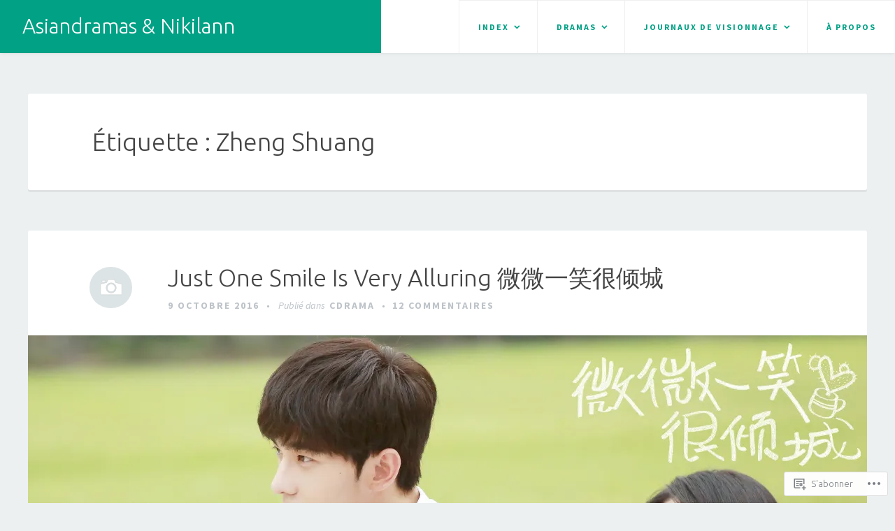

--- FILE ---
content_type: text/html; charset=UTF-8
request_url: https://asiandramas.fr/tag/zheng-shuang/
body_size: 27269
content:
<!DOCTYPE html>
<html lang="fr-FR">
<head>
<meta charset="UTF-8">
<meta name="viewport" content="width=device-width, initial-scale=1">
<link rel="profile" href="http://gmpg.org/xfn/11">
<link rel="pingback" href="https://asiandramas.fr/xmlrpc.php">

<title>Zheng Shuang &#8211; Asiandramas &amp; Nikilann</title>
<script type="text/javascript">
  WebFontConfig = {"google":{"families":["Ubuntu:300:latin,latin-ext","Source+Sans+Pro:r,i,b,bi:latin,latin-ext"]},"api_url":"https:\/\/fonts-api.wp.com\/css"};
  (function() {
    var wf = document.createElement('script');
    wf.src = '/wp-content/plugins/custom-fonts/js/webfont.js';
    wf.type = 'text/javascript';
    wf.async = 'true';
    var s = document.getElementsByTagName('script')[0];
    s.parentNode.insertBefore(wf, s);
	})();
</script><style id="jetpack-custom-fonts-css">.wf-active body, .wf-active button, .wf-active input, .wf-active select, .wf-active textarea{font-family:"Source Sans Pro",sans-serif}.wf-active #infinite-handle span, .wf-active button, .wf-active input[type=button], .wf-active input[type=reset], .wf-active input[type=submit]{font-family:"Source Sans Pro",sans-serif}.wf-active .main-navigation a{font-family:"Source Sans Pro",sans-serif}.wf-active .main-navigation ul ul a{font-family:"Source Sans Pro",sans-serif}.wf-active .menu-toggle{font-family:"Source Sans Pro",sans-serif}.wf-active .comment-navigation a, .wf-active .paging-navigation a, .wf-active .post-navigation a, .wf-active .comment-tools a{font-family:"Source Sans Pro",sans-serif}.wf-active .entry-meta, .wf-active .entry-meta a{font-family:"Source Sans Pro",sans-serif}.wf-active .comment-metadata, .wf-active .reply{font-family:"Source Sans Pro",sans-serif}.wf-active h1, .wf-active h2, .wf-active h3, .wf-active h4{font-family:"Ubuntu",sans-serif;font-weight:300;font-style:normal}.wf-active h1{font-style:normal;font-weight:300}.wf-active h2{font-style:normal;font-weight:300}.wf-active h3{font-style:normal;font-weight:300}.wf-active h4{font-style:normal;font-weight:300}.wf-active h5, .wf-active h6{font-style:normal;font-weight:300}.wf-active .widget-title{font-family:"Ubuntu",sans-serif;font-style:normal;font-weight:300}.wf-active .site-title{font-family:"Ubuntu",sans-serif;font-weight:300;font-style:normal}.wf-active .blog .hentry .entry-title{font-style:normal;font-weight:300}.wf-active .comments-title, .wf-active .comment-reply-title{font-style:normal;font-weight:300}</style>
<meta name='robots' content='max-image-preview:large' />

<!-- Async WordPress.com Remote Login -->
<script id="wpcom_remote_login_js">
var wpcom_remote_login_extra_auth = '';
function wpcom_remote_login_remove_dom_node_id( element_id ) {
	var dom_node = document.getElementById( element_id );
	if ( dom_node ) { dom_node.parentNode.removeChild( dom_node ); }
}
function wpcom_remote_login_remove_dom_node_classes( class_name ) {
	var dom_nodes = document.querySelectorAll( '.' + class_name );
	for ( var i = 0; i < dom_nodes.length; i++ ) {
		dom_nodes[ i ].parentNode.removeChild( dom_nodes[ i ] );
	}
}
function wpcom_remote_login_final_cleanup() {
	wpcom_remote_login_remove_dom_node_classes( "wpcom_remote_login_msg" );
	wpcom_remote_login_remove_dom_node_id( "wpcom_remote_login_key" );
	wpcom_remote_login_remove_dom_node_id( "wpcom_remote_login_validate" );
	wpcom_remote_login_remove_dom_node_id( "wpcom_remote_login_js" );
	wpcom_remote_login_remove_dom_node_id( "wpcom_request_access_iframe" );
	wpcom_remote_login_remove_dom_node_id( "wpcom_request_access_styles" );
}

// Watch for messages back from the remote login
window.addEventListener( "message", function( e ) {
	if ( e.origin === "https://r-login.wordpress.com" ) {
		var data = {};
		try {
			data = JSON.parse( e.data );
		} catch( e ) {
			wpcom_remote_login_final_cleanup();
			return;
		}

		if ( data.msg === 'LOGIN' ) {
			// Clean up the login check iframe
			wpcom_remote_login_remove_dom_node_id( "wpcom_remote_login_key" );

			var id_regex = new RegExp( /^[0-9]+$/ );
			var token_regex = new RegExp( /^.*|.*|.*$/ );
			if (
				token_regex.test( data.token )
				&& id_regex.test( data.wpcomid )
			) {
				// We have everything we need to ask for a login
				var script = document.createElement( "script" );
				script.setAttribute( "id", "wpcom_remote_login_validate" );
				script.src = '/remote-login.php?wpcom_remote_login=validate'
					+ '&wpcomid=' + data.wpcomid
					+ '&token=' + encodeURIComponent( data.token )
					+ '&host=' + window.location.protocol
					+ '//' + window.location.hostname
					+ '&postid=1404'
					+ '&is_singular=';
				document.body.appendChild( script );
			}

			return;
		}

		// Safari ITP, not logged in, so redirect
		if ( data.msg === 'LOGIN-REDIRECT' ) {
			window.location = 'https://wordpress.com/log-in?redirect_to=' + window.location.href;
			return;
		}

		// Safari ITP, storage access failed, remove the request
		if ( data.msg === 'LOGIN-REMOVE' ) {
			var css_zap = 'html { -webkit-transition: margin-top 1s; transition: margin-top 1s; } /* 9001 */ html { margin-top: 0 !important; } * html body { margin-top: 0 !important; } @media screen and ( max-width: 782px ) { html { margin-top: 0 !important; } * html body { margin-top: 0 !important; } }';
			var style_zap = document.createElement( 'style' );
			style_zap.type = 'text/css';
			style_zap.appendChild( document.createTextNode( css_zap ) );
			document.body.appendChild( style_zap );

			var e = document.getElementById( 'wpcom_request_access_iframe' );
			e.parentNode.removeChild( e );

			document.cookie = 'wordpress_com_login_access=denied; path=/; max-age=31536000';

			return;
		}

		// Safari ITP
		if ( data.msg === 'REQUEST_ACCESS' ) {
			console.log( 'request access: safari' );

			// Check ITP iframe enable/disable knob
			if ( wpcom_remote_login_extra_auth !== 'safari_itp_iframe' ) {
				return;
			}

			// If we are in a "private window" there is no ITP.
			var private_window = false;
			try {
				var opendb = window.openDatabase( null, null, null, null );
			} catch( e ) {
				private_window = true;
			}

			if ( private_window ) {
				console.log( 'private window' );
				return;
			}

			var iframe = document.createElement( 'iframe' );
			iframe.id = 'wpcom_request_access_iframe';
			iframe.setAttribute( 'scrolling', 'no' );
			iframe.setAttribute( 'sandbox', 'allow-storage-access-by-user-activation allow-scripts allow-same-origin allow-top-navigation-by-user-activation' );
			iframe.src = 'https://r-login.wordpress.com/remote-login.php?wpcom_remote_login=request_access&origin=' + encodeURIComponent( data.origin ) + '&wpcomid=' + encodeURIComponent( data.wpcomid );

			var css = 'html { -webkit-transition: margin-top 1s; transition: margin-top 1s; } /* 9001 */ html { margin-top: 46px !important; } * html body { margin-top: 46px !important; } @media screen and ( max-width: 660px ) { html { margin-top: 71px !important; } * html body { margin-top: 71px !important; } #wpcom_request_access_iframe { display: block; height: 71px !important; } } #wpcom_request_access_iframe { border: 0px; height: 46px; position: fixed; top: 0; left: 0; width: 100%; min-width: 100%; z-index: 99999; background: #23282d; } ';

			var style = document.createElement( 'style' );
			style.type = 'text/css';
			style.id = 'wpcom_request_access_styles';
			style.appendChild( document.createTextNode( css ) );
			document.body.appendChild( style );

			document.body.appendChild( iframe );
		}

		if ( data.msg === 'DONE' ) {
			wpcom_remote_login_final_cleanup();
		}
	}
}, false );

// Inject the remote login iframe after the page has had a chance to load
// more critical resources
window.addEventListener( "DOMContentLoaded", function( e ) {
	var iframe = document.createElement( "iframe" );
	iframe.style.display = "none";
	iframe.setAttribute( "scrolling", "no" );
	iframe.setAttribute( "id", "wpcom_remote_login_key" );
	iframe.src = "https://r-login.wordpress.com/remote-login.php"
		+ "?wpcom_remote_login=key"
		+ "&origin=aHR0cHM6Ly9hc2lhbmRyYW1hcy5mcg%3D%3D"
		+ "&wpcomid=111096861"
		+ "&time=" + Math.floor( Date.now() / 1000 );
	document.body.appendChild( iframe );
}, false );
</script>
<link rel='dns-prefetch' href='//s0.wp.com' />
<link rel="alternate" type="application/rss+xml" title="Asiandramas &amp; Nikilann &raquo; Flux" href="https://asiandramas.fr/feed/" />
<link rel="alternate" type="application/rss+xml" title="Asiandramas &amp; Nikilann &raquo; Flux des commentaires" href="https://asiandramas.fr/comments/feed/" />
<link rel="alternate" type="application/rss+xml" title="Asiandramas &amp; Nikilann &raquo; Flux de l’étiquette Zheng Shuang" href="https://asiandramas.fr/tag/zheng-shuang/feed/" />
	<script type="text/javascript">
		/* <![CDATA[ */
		function addLoadEvent(func) {
			var oldonload = window.onload;
			if (typeof window.onload != 'function') {
				window.onload = func;
			} else {
				window.onload = function () {
					oldonload();
					func();
				}
			}
		}
		/* ]]> */
	</script>
	<style id='wp-emoji-styles-inline-css'>

	img.wp-smiley, img.emoji {
		display: inline !important;
		border: none !important;
		box-shadow: none !important;
		height: 1em !important;
		width: 1em !important;
		margin: 0 0.07em !important;
		vertical-align: -0.1em !important;
		background: none !important;
		padding: 0 !important;
	}
/*# sourceURL=wp-emoji-styles-inline-css */
</style>
<link crossorigin='anonymous' rel='stylesheet' id='all-css-2-1' href='/wp-content/plugins/gutenberg-core/v22.4.2/build/styles/block-library/style.min.css?m=1769608164i&cssminify=yes' type='text/css' media='all' />
<style id='wp-block-library-inline-css'>
.has-text-align-justify {
	text-align:justify;
}
.has-text-align-justify{text-align:justify;}

/*# sourceURL=wp-block-library-inline-css */
</style><style id='global-styles-inline-css'>
:root{--wp--preset--aspect-ratio--square: 1;--wp--preset--aspect-ratio--4-3: 4/3;--wp--preset--aspect-ratio--3-4: 3/4;--wp--preset--aspect-ratio--3-2: 3/2;--wp--preset--aspect-ratio--2-3: 2/3;--wp--preset--aspect-ratio--16-9: 16/9;--wp--preset--aspect-ratio--9-16: 9/16;--wp--preset--color--black: #000000;--wp--preset--color--cyan-bluish-gray: #abb8c3;--wp--preset--color--white: #ffffff;--wp--preset--color--pale-pink: #f78da7;--wp--preset--color--vivid-red: #cf2e2e;--wp--preset--color--luminous-vivid-orange: #ff6900;--wp--preset--color--luminous-vivid-amber: #fcb900;--wp--preset--color--light-green-cyan: #7bdcb5;--wp--preset--color--vivid-green-cyan: #00d084;--wp--preset--color--pale-cyan-blue: #8ed1fc;--wp--preset--color--vivid-cyan-blue: #0693e3;--wp--preset--color--vivid-purple: #9b51e0;--wp--preset--gradient--vivid-cyan-blue-to-vivid-purple: linear-gradient(135deg,rgb(6,147,227) 0%,rgb(155,81,224) 100%);--wp--preset--gradient--light-green-cyan-to-vivid-green-cyan: linear-gradient(135deg,rgb(122,220,180) 0%,rgb(0,208,130) 100%);--wp--preset--gradient--luminous-vivid-amber-to-luminous-vivid-orange: linear-gradient(135deg,rgb(252,185,0) 0%,rgb(255,105,0) 100%);--wp--preset--gradient--luminous-vivid-orange-to-vivid-red: linear-gradient(135deg,rgb(255,105,0) 0%,rgb(207,46,46) 100%);--wp--preset--gradient--very-light-gray-to-cyan-bluish-gray: linear-gradient(135deg,rgb(238,238,238) 0%,rgb(169,184,195) 100%);--wp--preset--gradient--cool-to-warm-spectrum: linear-gradient(135deg,rgb(74,234,220) 0%,rgb(151,120,209) 20%,rgb(207,42,186) 40%,rgb(238,44,130) 60%,rgb(251,105,98) 80%,rgb(254,248,76) 100%);--wp--preset--gradient--blush-light-purple: linear-gradient(135deg,rgb(255,206,236) 0%,rgb(152,150,240) 100%);--wp--preset--gradient--blush-bordeaux: linear-gradient(135deg,rgb(254,205,165) 0%,rgb(254,45,45) 50%,rgb(107,0,62) 100%);--wp--preset--gradient--luminous-dusk: linear-gradient(135deg,rgb(255,203,112) 0%,rgb(199,81,192) 50%,rgb(65,88,208) 100%);--wp--preset--gradient--pale-ocean: linear-gradient(135deg,rgb(255,245,203) 0%,rgb(182,227,212) 50%,rgb(51,167,181) 100%);--wp--preset--gradient--electric-grass: linear-gradient(135deg,rgb(202,248,128) 0%,rgb(113,206,126) 100%);--wp--preset--gradient--midnight: linear-gradient(135deg,rgb(2,3,129) 0%,rgb(40,116,252) 100%);--wp--preset--font-size--small: 13px;--wp--preset--font-size--medium: 20px;--wp--preset--font-size--large: 36px;--wp--preset--font-size--x-large: 42px;--wp--preset--font-family--albert-sans: 'Albert Sans', sans-serif;--wp--preset--font-family--alegreya: Alegreya, serif;--wp--preset--font-family--arvo: Arvo, serif;--wp--preset--font-family--bodoni-moda: 'Bodoni Moda', serif;--wp--preset--font-family--bricolage-grotesque: 'Bricolage Grotesque', sans-serif;--wp--preset--font-family--cabin: Cabin, sans-serif;--wp--preset--font-family--chivo: Chivo, sans-serif;--wp--preset--font-family--commissioner: Commissioner, sans-serif;--wp--preset--font-family--cormorant: Cormorant, serif;--wp--preset--font-family--courier-prime: 'Courier Prime', monospace;--wp--preset--font-family--crimson-pro: 'Crimson Pro', serif;--wp--preset--font-family--dm-mono: 'DM Mono', monospace;--wp--preset--font-family--dm-sans: 'DM Sans', sans-serif;--wp--preset--font-family--dm-serif-display: 'DM Serif Display', serif;--wp--preset--font-family--domine: Domine, serif;--wp--preset--font-family--eb-garamond: 'EB Garamond', serif;--wp--preset--font-family--epilogue: Epilogue, sans-serif;--wp--preset--font-family--fahkwang: Fahkwang, sans-serif;--wp--preset--font-family--figtree: Figtree, sans-serif;--wp--preset--font-family--fira-sans: 'Fira Sans', sans-serif;--wp--preset--font-family--fjalla-one: 'Fjalla One', sans-serif;--wp--preset--font-family--fraunces: Fraunces, serif;--wp--preset--font-family--gabarito: Gabarito, system-ui;--wp--preset--font-family--ibm-plex-mono: 'IBM Plex Mono', monospace;--wp--preset--font-family--ibm-plex-sans: 'IBM Plex Sans', sans-serif;--wp--preset--font-family--ibarra-real-nova: 'Ibarra Real Nova', serif;--wp--preset--font-family--instrument-serif: 'Instrument Serif', serif;--wp--preset--font-family--inter: Inter, sans-serif;--wp--preset--font-family--josefin-sans: 'Josefin Sans', sans-serif;--wp--preset--font-family--jost: Jost, sans-serif;--wp--preset--font-family--libre-baskerville: 'Libre Baskerville', serif;--wp--preset--font-family--libre-franklin: 'Libre Franklin', sans-serif;--wp--preset--font-family--literata: Literata, serif;--wp--preset--font-family--lora: Lora, serif;--wp--preset--font-family--merriweather: Merriweather, serif;--wp--preset--font-family--montserrat: Montserrat, sans-serif;--wp--preset--font-family--newsreader: Newsreader, serif;--wp--preset--font-family--noto-sans-mono: 'Noto Sans Mono', sans-serif;--wp--preset--font-family--nunito: Nunito, sans-serif;--wp--preset--font-family--open-sans: 'Open Sans', sans-serif;--wp--preset--font-family--overpass: Overpass, sans-serif;--wp--preset--font-family--pt-serif: 'PT Serif', serif;--wp--preset--font-family--petrona: Petrona, serif;--wp--preset--font-family--piazzolla: Piazzolla, serif;--wp--preset--font-family--playfair-display: 'Playfair Display', serif;--wp--preset--font-family--plus-jakarta-sans: 'Plus Jakarta Sans', sans-serif;--wp--preset--font-family--poppins: Poppins, sans-serif;--wp--preset--font-family--raleway: Raleway, sans-serif;--wp--preset--font-family--roboto: Roboto, sans-serif;--wp--preset--font-family--roboto-slab: 'Roboto Slab', serif;--wp--preset--font-family--rubik: Rubik, sans-serif;--wp--preset--font-family--rufina: Rufina, serif;--wp--preset--font-family--sora: Sora, sans-serif;--wp--preset--font-family--source-sans-3: 'Source Sans 3', sans-serif;--wp--preset--font-family--source-serif-4: 'Source Serif 4', serif;--wp--preset--font-family--space-mono: 'Space Mono', monospace;--wp--preset--font-family--syne: Syne, sans-serif;--wp--preset--font-family--texturina: Texturina, serif;--wp--preset--font-family--urbanist: Urbanist, sans-serif;--wp--preset--font-family--work-sans: 'Work Sans', sans-serif;--wp--preset--spacing--20: 0.44rem;--wp--preset--spacing--30: 0.67rem;--wp--preset--spacing--40: 1rem;--wp--preset--spacing--50: 1.5rem;--wp--preset--spacing--60: 2.25rem;--wp--preset--spacing--70: 3.38rem;--wp--preset--spacing--80: 5.06rem;--wp--preset--shadow--natural: 6px 6px 9px rgba(0, 0, 0, 0.2);--wp--preset--shadow--deep: 12px 12px 50px rgba(0, 0, 0, 0.4);--wp--preset--shadow--sharp: 6px 6px 0px rgba(0, 0, 0, 0.2);--wp--preset--shadow--outlined: 6px 6px 0px -3px rgb(255, 255, 255), 6px 6px rgb(0, 0, 0);--wp--preset--shadow--crisp: 6px 6px 0px rgb(0, 0, 0);}:where(body) { margin: 0; }:where(.is-layout-flex){gap: 0.5em;}:where(.is-layout-grid){gap: 0.5em;}body .is-layout-flex{display: flex;}.is-layout-flex{flex-wrap: wrap;align-items: center;}.is-layout-flex > :is(*, div){margin: 0;}body .is-layout-grid{display: grid;}.is-layout-grid > :is(*, div){margin: 0;}body{padding-top: 0px;padding-right: 0px;padding-bottom: 0px;padding-left: 0px;}:root :where(.wp-element-button, .wp-block-button__link){background-color: #32373c;border-width: 0;color: #fff;font-family: inherit;font-size: inherit;font-style: inherit;font-weight: inherit;letter-spacing: inherit;line-height: inherit;padding-top: calc(0.667em + 2px);padding-right: calc(1.333em + 2px);padding-bottom: calc(0.667em + 2px);padding-left: calc(1.333em + 2px);text-decoration: none;text-transform: inherit;}.has-black-color{color: var(--wp--preset--color--black) !important;}.has-cyan-bluish-gray-color{color: var(--wp--preset--color--cyan-bluish-gray) !important;}.has-white-color{color: var(--wp--preset--color--white) !important;}.has-pale-pink-color{color: var(--wp--preset--color--pale-pink) !important;}.has-vivid-red-color{color: var(--wp--preset--color--vivid-red) !important;}.has-luminous-vivid-orange-color{color: var(--wp--preset--color--luminous-vivid-orange) !important;}.has-luminous-vivid-amber-color{color: var(--wp--preset--color--luminous-vivid-amber) !important;}.has-light-green-cyan-color{color: var(--wp--preset--color--light-green-cyan) !important;}.has-vivid-green-cyan-color{color: var(--wp--preset--color--vivid-green-cyan) !important;}.has-pale-cyan-blue-color{color: var(--wp--preset--color--pale-cyan-blue) !important;}.has-vivid-cyan-blue-color{color: var(--wp--preset--color--vivid-cyan-blue) !important;}.has-vivid-purple-color{color: var(--wp--preset--color--vivid-purple) !important;}.has-black-background-color{background-color: var(--wp--preset--color--black) !important;}.has-cyan-bluish-gray-background-color{background-color: var(--wp--preset--color--cyan-bluish-gray) !important;}.has-white-background-color{background-color: var(--wp--preset--color--white) !important;}.has-pale-pink-background-color{background-color: var(--wp--preset--color--pale-pink) !important;}.has-vivid-red-background-color{background-color: var(--wp--preset--color--vivid-red) !important;}.has-luminous-vivid-orange-background-color{background-color: var(--wp--preset--color--luminous-vivid-orange) !important;}.has-luminous-vivid-amber-background-color{background-color: var(--wp--preset--color--luminous-vivid-amber) !important;}.has-light-green-cyan-background-color{background-color: var(--wp--preset--color--light-green-cyan) !important;}.has-vivid-green-cyan-background-color{background-color: var(--wp--preset--color--vivid-green-cyan) !important;}.has-pale-cyan-blue-background-color{background-color: var(--wp--preset--color--pale-cyan-blue) !important;}.has-vivid-cyan-blue-background-color{background-color: var(--wp--preset--color--vivid-cyan-blue) !important;}.has-vivid-purple-background-color{background-color: var(--wp--preset--color--vivid-purple) !important;}.has-black-border-color{border-color: var(--wp--preset--color--black) !important;}.has-cyan-bluish-gray-border-color{border-color: var(--wp--preset--color--cyan-bluish-gray) !important;}.has-white-border-color{border-color: var(--wp--preset--color--white) !important;}.has-pale-pink-border-color{border-color: var(--wp--preset--color--pale-pink) !important;}.has-vivid-red-border-color{border-color: var(--wp--preset--color--vivid-red) !important;}.has-luminous-vivid-orange-border-color{border-color: var(--wp--preset--color--luminous-vivid-orange) !important;}.has-luminous-vivid-amber-border-color{border-color: var(--wp--preset--color--luminous-vivid-amber) !important;}.has-light-green-cyan-border-color{border-color: var(--wp--preset--color--light-green-cyan) !important;}.has-vivid-green-cyan-border-color{border-color: var(--wp--preset--color--vivid-green-cyan) !important;}.has-pale-cyan-blue-border-color{border-color: var(--wp--preset--color--pale-cyan-blue) !important;}.has-vivid-cyan-blue-border-color{border-color: var(--wp--preset--color--vivid-cyan-blue) !important;}.has-vivid-purple-border-color{border-color: var(--wp--preset--color--vivid-purple) !important;}.has-vivid-cyan-blue-to-vivid-purple-gradient-background{background: var(--wp--preset--gradient--vivid-cyan-blue-to-vivid-purple) !important;}.has-light-green-cyan-to-vivid-green-cyan-gradient-background{background: var(--wp--preset--gradient--light-green-cyan-to-vivid-green-cyan) !important;}.has-luminous-vivid-amber-to-luminous-vivid-orange-gradient-background{background: var(--wp--preset--gradient--luminous-vivid-amber-to-luminous-vivid-orange) !important;}.has-luminous-vivid-orange-to-vivid-red-gradient-background{background: var(--wp--preset--gradient--luminous-vivid-orange-to-vivid-red) !important;}.has-very-light-gray-to-cyan-bluish-gray-gradient-background{background: var(--wp--preset--gradient--very-light-gray-to-cyan-bluish-gray) !important;}.has-cool-to-warm-spectrum-gradient-background{background: var(--wp--preset--gradient--cool-to-warm-spectrum) !important;}.has-blush-light-purple-gradient-background{background: var(--wp--preset--gradient--blush-light-purple) !important;}.has-blush-bordeaux-gradient-background{background: var(--wp--preset--gradient--blush-bordeaux) !important;}.has-luminous-dusk-gradient-background{background: var(--wp--preset--gradient--luminous-dusk) !important;}.has-pale-ocean-gradient-background{background: var(--wp--preset--gradient--pale-ocean) !important;}.has-electric-grass-gradient-background{background: var(--wp--preset--gradient--electric-grass) !important;}.has-midnight-gradient-background{background: var(--wp--preset--gradient--midnight) !important;}.has-small-font-size{font-size: var(--wp--preset--font-size--small) !important;}.has-medium-font-size{font-size: var(--wp--preset--font-size--medium) !important;}.has-large-font-size{font-size: var(--wp--preset--font-size--large) !important;}.has-x-large-font-size{font-size: var(--wp--preset--font-size--x-large) !important;}.has-albert-sans-font-family{font-family: var(--wp--preset--font-family--albert-sans) !important;}.has-alegreya-font-family{font-family: var(--wp--preset--font-family--alegreya) !important;}.has-arvo-font-family{font-family: var(--wp--preset--font-family--arvo) !important;}.has-bodoni-moda-font-family{font-family: var(--wp--preset--font-family--bodoni-moda) !important;}.has-bricolage-grotesque-font-family{font-family: var(--wp--preset--font-family--bricolage-grotesque) !important;}.has-cabin-font-family{font-family: var(--wp--preset--font-family--cabin) !important;}.has-chivo-font-family{font-family: var(--wp--preset--font-family--chivo) !important;}.has-commissioner-font-family{font-family: var(--wp--preset--font-family--commissioner) !important;}.has-cormorant-font-family{font-family: var(--wp--preset--font-family--cormorant) !important;}.has-courier-prime-font-family{font-family: var(--wp--preset--font-family--courier-prime) !important;}.has-crimson-pro-font-family{font-family: var(--wp--preset--font-family--crimson-pro) !important;}.has-dm-mono-font-family{font-family: var(--wp--preset--font-family--dm-mono) !important;}.has-dm-sans-font-family{font-family: var(--wp--preset--font-family--dm-sans) !important;}.has-dm-serif-display-font-family{font-family: var(--wp--preset--font-family--dm-serif-display) !important;}.has-domine-font-family{font-family: var(--wp--preset--font-family--domine) !important;}.has-eb-garamond-font-family{font-family: var(--wp--preset--font-family--eb-garamond) !important;}.has-epilogue-font-family{font-family: var(--wp--preset--font-family--epilogue) !important;}.has-fahkwang-font-family{font-family: var(--wp--preset--font-family--fahkwang) !important;}.has-figtree-font-family{font-family: var(--wp--preset--font-family--figtree) !important;}.has-fira-sans-font-family{font-family: var(--wp--preset--font-family--fira-sans) !important;}.has-fjalla-one-font-family{font-family: var(--wp--preset--font-family--fjalla-one) !important;}.has-fraunces-font-family{font-family: var(--wp--preset--font-family--fraunces) !important;}.has-gabarito-font-family{font-family: var(--wp--preset--font-family--gabarito) !important;}.has-ibm-plex-mono-font-family{font-family: var(--wp--preset--font-family--ibm-plex-mono) !important;}.has-ibm-plex-sans-font-family{font-family: var(--wp--preset--font-family--ibm-plex-sans) !important;}.has-ibarra-real-nova-font-family{font-family: var(--wp--preset--font-family--ibarra-real-nova) !important;}.has-instrument-serif-font-family{font-family: var(--wp--preset--font-family--instrument-serif) !important;}.has-inter-font-family{font-family: var(--wp--preset--font-family--inter) !important;}.has-josefin-sans-font-family{font-family: var(--wp--preset--font-family--josefin-sans) !important;}.has-jost-font-family{font-family: var(--wp--preset--font-family--jost) !important;}.has-libre-baskerville-font-family{font-family: var(--wp--preset--font-family--libre-baskerville) !important;}.has-libre-franklin-font-family{font-family: var(--wp--preset--font-family--libre-franklin) !important;}.has-literata-font-family{font-family: var(--wp--preset--font-family--literata) !important;}.has-lora-font-family{font-family: var(--wp--preset--font-family--lora) !important;}.has-merriweather-font-family{font-family: var(--wp--preset--font-family--merriweather) !important;}.has-montserrat-font-family{font-family: var(--wp--preset--font-family--montserrat) !important;}.has-newsreader-font-family{font-family: var(--wp--preset--font-family--newsreader) !important;}.has-noto-sans-mono-font-family{font-family: var(--wp--preset--font-family--noto-sans-mono) !important;}.has-nunito-font-family{font-family: var(--wp--preset--font-family--nunito) !important;}.has-open-sans-font-family{font-family: var(--wp--preset--font-family--open-sans) !important;}.has-overpass-font-family{font-family: var(--wp--preset--font-family--overpass) !important;}.has-pt-serif-font-family{font-family: var(--wp--preset--font-family--pt-serif) !important;}.has-petrona-font-family{font-family: var(--wp--preset--font-family--petrona) !important;}.has-piazzolla-font-family{font-family: var(--wp--preset--font-family--piazzolla) !important;}.has-playfair-display-font-family{font-family: var(--wp--preset--font-family--playfair-display) !important;}.has-plus-jakarta-sans-font-family{font-family: var(--wp--preset--font-family--plus-jakarta-sans) !important;}.has-poppins-font-family{font-family: var(--wp--preset--font-family--poppins) !important;}.has-raleway-font-family{font-family: var(--wp--preset--font-family--raleway) !important;}.has-roboto-font-family{font-family: var(--wp--preset--font-family--roboto) !important;}.has-roboto-slab-font-family{font-family: var(--wp--preset--font-family--roboto-slab) !important;}.has-rubik-font-family{font-family: var(--wp--preset--font-family--rubik) !important;}.has-rufina-font-family{font-family: var(--wp--preset--font-family--rufina) !important;}.has-sora-font-family{font-family: var(--wp--preset--font-family--sora) !important;}.has-source-sans-3-font-family{font-family: var(--wp--preset--font-family--source-sans-3) !important;}.has-source-serif-4-font-family{font-family: var(--wp--preset--font-family--source-serif-4) !important;}.has-space-mono-font-family{font-family: var(--wp--preset--font-family--space-mono) !important;}.has-syne-font-family{font-family: var(--wp--preset--font-family--syne) !important;}.has-texturina-font-family{font-family: var(--wp--preset--font-family--texturina) !important;}.has-urbanist-font-family{font-family: var(--wp--preset--font-family--urbanist) !important;}.has-work-sans-font-family{font-family: var(--wp--preset--font-family--work-sans) !important;}
/*# sourceURL=global-styles-inline-css */
</style>

<style id='classic-theme-styles-inline-css'>
.wp-block-button__link{background-color:#32373c;border-radius:9999px;box-shadow:none;color:#fff;font-size:1.125em;padding:calc(.667em + 2px) calc(1.333em + 2px);text-decoration:none}.wp-block-file__button{background:#32373c;color:#fff}.wp-block-accordion-heading{margin:0}.wp-block-accordion-heading__toggle{background-color:inherit!important;color:inherit!important}.wp-block-accordion-heading__toggle:not(:focus-visible){outline:none}.wp-block-accordion-heading__toggle:focus,.wp-block-accordion-heading__toggle:hover{background-color:inherit!important;border:none;box-shadow:none;color:inherit;padding:var(--wp--preset--spacing--20,1em) 0;text-decoration:none}.wp-block-accordion-heading__toggle:focus-visible{outline:auto;outline-offset:0}
/*# sourceURL=/wp-content/plugins/gutenberg-core/v22.4.2/build/styles/block-library/classic.min.css */
</style>
<link crossorigin='anonymous' rel='stylesheet' id='all-css-4-1' href='/_static/??-eJx9kNkOgjAQRX/IYQKKy4PxUwyUCVba0nSmLn9vwTWR8NJMm3PuTQevHlTvhJygN7HVjlH1telVx1hk+TbLgbX1hiDQJVtho1k+BLDcDWWKeYE/QTbCNytQere+koGw1OiKDNmEzWlX3bQkSef3DEK3ecWnGqhrH4gZ0ml1tCCn1MVz3pnEV6p73ZGjw6N2CltyFHQSeHr8y3xWoY81plWRqQJOr2cCHApHGMZvDMrB7vNNuSw2u/WqPD8At6KeRQ==&cssminify=yes' type='text/css' media='all' />
<style id='revelar-styles-inline-css'>
.tags-links { clip: rect(1px, 1px, 1px, 1px); height: 1px; position: absolute; overflow: hidden; width: 1px; }
/*# sourceURL=revelar-styles-inline-css */
</style>
<style id='jetpack_facebook_likebox-inline-css'>
.widget_facebook_likebox {
	overflow: hidden;
}

/*# sourceURL=/wp-content/mu-plugins/jetpack-plugin/sun/modules/widgets/facebook-likebox/style.css */
</style>
<link crossorigin='anonymous' rel='stylesheet' id='all-css-6-1' href='/_static/??-eJzTLy/QTc7PK0nNK9HPLdUtyClNz8wr1i9KTcrJTwcy0/WTi5G5ekCujj52Temp+bo5+cmJJZn5eSgc3bScxMwikFb7XFtDE1NLExMLc0OTLACohS2q&cssminify=yes' type='text/css' media='all' />
<link crossorigin='anonymous' rel='stylesheet' id='print-css-7-1' href='/wp-content/mu-plugins/global-print/global-print.css?m=1465851035i&cssminify=yes' type='text/css' media='print' />
<style id='jetpack-global-styles-frontend-style-inline-css'>
:root { --font-headings: unset; --font-base: unset; --font-headings-default: -apple-system,BlinkMacSystemFont,"Segoe UI",Roboto,Oxygen-Sans,Ubuntu,Cantarell,"Helvetica Neue",sans-serif; --font-base-default: -apple-system,BlinkMacSystemFont,"Segoe UI",Roboto,Oxygen-Sans,Ubuntu,Cantarell,"Helvetica Neue",sans-serif;}
/*# sourceURL=jetpack-global-styles-frontend-style-inline-css */
</style>
<link crossorigin='anonymous' rel='stylesheet' id='all-css-10-1' href='/wp-content/themes/h4/global.css?m=1420737423i&cssminify=yes' type='text/css' media='all' />
<script type="text/javascript" id="wpcom-actionbar-placeholder-js-extra">
/* <![CDATA[ */
var actionbardata = {"siteID":"111096861","postID":"0","siteURL":"https://asiandramas.fr","xhrURL":"https://asiandramas.fr/wp-admin/admin-ajax.php","nonce":"568a300120","isLoggedIn":"","statusMessage":"","subsEmailDefault":"instantly","proxyScriptUrl":"https://s0.wp.com/wp-content/js/wpcom-proxy-request.js?m=1513050504i&amp;ver=20211021","i18n":{"followedText":"Les nouvelles publications de ce site appara\u00eetront d\u00e9sormais dans votre \u003Ca href=\"https://wordpress.com/reader\"\u003ELecteur\u003C/a\u003E","foldBar":"R\u00e9duire cette barre","unfoldBar":"Agrandir cette barre","shortLinkCopied":"Lien court copi\u00e9 dans le presse-papier"}};
//# sourceURL=wpcom-actionbar-placeholder-js-extra
/* ]]> */
</script>
<script type="text/javascript" id="jetpack-mu-wpcom-settings-js-before">
/* <![CDATA[ */
var JETPACK_MU_WPCOM_SETTINGS = {"assetsUrl":"https://s0.wp.com/wp-content/mu-plugins/jetpack-mu-wpcom-plugin/sun/jetpack_vendor/automattic/jetpack-mu-wpcom/src/build/"};
//# sourceURL=jetpack-mu-wpcom-settings-js-before
/* ]]> */
</script>
<script crossorigin='anonymous' type='text/javascript'  src='/_static/??-eJzTLy/QTc7PK0nNK9HPKtYvyinRLSjKr6jUyyrW0QfKZeYl55SmpBaDJLMKS1OLKqGUXm5mHkFFurmZ6UWJJalQxfa5tobmRgamxgZmFpZZACbyLJI='></script>
<script type="text/javascript" id="rlt-proxy-js-after">
/* <![CDATA[ */
	rltInitialize( {"token":null,"iframeOrigins":["https:\/\/widgets.wp.com"]} );
//# sourceURL=rlt-proxy-js-after
/* ]]> */
</script>
<link rel="EditURI" type="application/rsd+xml" title="RSD" href="https://asiandramasdotfr.wordpress.com/xmlrpc.php?rsd" />
<meta name="generator" content="WordPress.com" />

<!-- Jetpack Open Graph Tags -->
<meta property="og:type" content="website" />
<meta property="og:title" content="Zheng Shuang &#8211; Asiandramas &amp; Nikilann" />
<meta property="og:url" content="https://asiandramas.fr/tag/zheng-shuang/" />
<meta property="og:site_name" content="Asiandramas &amp; Nikilann" />
<meta property="og:image" content="https://s0.wp.com/i/blank.jpg?m=1383295312i" />
<meta property="og:image:width" content="200" />
<meta property="og:image:height" content="200" />
<meta property="og:image:alt" content="" />
<meta property="og:locale" content="fr_FR" />

<!-- End Jetpack Open Graph Tags -->
<link rel="shortcut icon" type="image/x-icon" href="https://s0.wp.com/i/favicon.ico?m=1713425267i" sizes="16x16 24x24 32x32 48x48" />
<link rel="icon" type="image/x-icon" href="https://s0.wp.com/i/favicon.ico?m=1713425267i" sizes="16x16 24x24 32x32 48x48" />
<link rel="apple-touch-icon" href="https://s0.wp.com/i/webclip.png?m=1713868326i" />
<link rel="search" type="application/opensearchdescription+xml" href="https://asiandramas.fr/osd.xml" title="Asiandramas &#38; Nikilann" />
<link rel="search" type="application/opensearchdescription+xml" href="https://s1.wp.com/opensearch.xml" title="WordPress.com" />
		<style type="text/css">
			.recentcomments a {
				display: inline !important;
				padding: 0 !important;
				margin: 0 !important;
			}

			table.recentcommentsavatartop img.avatar, table.recentcommentsavatarend img.avatar {
				border: 0px;
				margin: 0;
			}

			table.recentcommentsavatartop a, table.recentcommentsavatarend a {
				border: 0px !important;
				background-color: transparent !important;
			}

			td.recentcommentsavatarend, td.recentcommentsavatartop {
				padding: 0px 0px 1px 0px;
				margin: 0px;
			}

			td.recentcommentstextend {
				border: none !important;
				padding: 0px 0px 2px 10px;
			}

			.rtl td.recentcommentstextend {
				padding: 0px 10px 2px 0px;
			}

			td.recentcommentstexttop {
				border: none;
				padding: 0px 0px 0px 10px;
			}

			.rtl td.recentcommentstexttop {
				padding: 0px 10px 0px 0px;
			}
		</style>
		<meta name="description" content="Articles traitant de Zheng Shuang écrits par asiandramas" />
<link crossorigin='anonymous' rel='stylesheet' id='all-css-0-3' href='/_static/??-eJyd0NsKwjAMgOEXsgvzgHohPop0bRjZ0gNNy9jbW494JbrLP4QPEpiiMsFn9BlcUZFLT15gwBy1GZ8NUjxcyBvoOJhRQCaKmBojsoKfARdsYRQwOoUiyO+d12Chl4nRql4zY5q/1UJ/IttjrkcHQ5qVQ0taUTXqKM+Mf7KPPxZiW7MTkyhmumOf1TjyN/jsTu1+tzke2m27Hq52BqMW&cssminify=yes' type='text/css' media='all' />
</head>

<body class="archive tag tag-zheng-shuang tag-16964810 custom-background wp-theme-pubrevelar customizer-styles-applied group-blog jetpack-reblog-enabled tags-hidden">
<div id="page" class="hfeed site">
	<a class="skip-link screen-reader-text" href="#content">Accéder au contenu principal</a>

	<header id="masthead" class="site-header" role="banner">
		<div class="site-branding ">
							<p class="site-title"><a href="https://asiandramas.fr/" rel="home">Asiandramas &amp; Nikilann</a></p>
					</div><!-- .site-branding -->

		<button class="menu-toggle" aria-controls="primary-menu" aria-expanded="false">Menu</button>
		<div class="main-navigation-wrap">
			<nav id="site-navigation" class="main-navigation" role="navigation">
				<ul id="primary-menu" class="menu"><li id="menu-item-489" class="menu-item menu-item-type-taxonomy menu-item-object-category menu-item-has-children menu-item-489"><a href="https://asiandramas.fr/category/non-classe/">Index</a>
<ul class="sub-menu">
	<li id="menu-item-485" class="menu-item menu-item-type-post_type menu-item-object-page menu-item-485"><a href="https://asiandramas.fr/menu-kdramas/">Menu KDramas</a></li>
	<li id="menu-item-486" class="menu-item menu-item-type-post_type menu-item-object-page menu-item-486"><a href="https://asiandramas.fr/menu-twdramas/">Menu TWDramas</a></li>
	<li id="menu-item-487" class="menu-item menu-item-type-post_type menu-item-object-page menu-item-487"><a href="https://asiandramas.fr/menu-jdramas/">Menu JDramas</a></li>
	<li id="menu-item-488" class="menu-item menu-item-type-post_type menu-item-object-page menu-item-488"><a href="https://asiandramas.fr/menu-cdramas/">Menu CDramas</a></li>
</ul>
</li>
<li id="menu-item-476" class="menu-item menu-item-type-taxonomy menu-item-object-category menu-item-has-children menu-item-476"><a href="https://asiandramas.fr/category/non-classe/">DRAMAS</a>
<ul class="sub-menu">
	<li id="menu-item-473" class="menu-item menu-item-type-taxonomy menu-item-object-category menu-item-473"><a href="https://asiandramas.fr/category/twdrama/">TWdramas</a></li>
	<li id="menu-item-1251" class="menu-item menu-item-type-taxonomy menu-item-object-category menu-item-1251"><a href="https://asiandramas.fr/category/kdrama/">Kdramas</a></li>
	<li id="menu-item-475" class="menu-item menu-item-type-taxonomy menu-item-object-category menu-item-475"><a href="https://asiandramas.fr/category/cdrama/">Cdramas</a></li>
	<li id="menu-item-474" class="menu-item menu-item-type-taxonomy menu-item-object-category menu-item-474"><a href="https://asiandramas.fr/category/jdrama/">Jdramas</a></li>
</ul>
</li>
<li id="menu-item-480" class="menu-item menu-item-type-taxonomy menu-item-object-category menu-item-has-children menu-item-480"><a href="https://asiandramas.fr/category/non-classe/">Journaux de visionnage</a>
<ul class="sub-menu">
	<li id="menu-item-7250" class="menu-item menu-item-type-taxonomy menu-item-object-category menu-item-7250"><a href="https://asiandramas.fr/category/les-rattrapages/">Les Rattrapages</a></li>
	<li id="menu-item-7248" class="menu-item menu-item-type-taxonomy menu-item-object-category menu-item-7248"><a href="https://asiandramas.fr/category/journal-de-visionnage/">Journal de Visionnage</a></li>
	<li id="menu-item-7249" class="menu-item menu-item-type-taxonomy menu-item-object-category menu-item-7249"><a href="https://asiandramas.fr/category/bilan/">Bilan</a></li>
</ul>
</li>
<li id="menu-item-484" class="menu-item menu-item-type-post_type menu-item-object-page menu-item-484"><a href="https://asiandramas.fr/a-propos/">À propos</a></li>
</ul>			</nav>
		</div><!-- .main-navigation-wrap -->
	</header><!-- #masthead -->

	<div id="content" class="site-content">

	<div id="primary" class="content-area">
		<main id="main" class="site-main" role="main">

		
			<header class="page-header">
				<h1 class="page-title">Étiquette : <span>Zheng Shuang</span></h1>			</header><!-- .page-header -->

						
				
<article id="post-1404" class="post-1404 post type-post status-publish format-image has-post-thumbnail hentry category-cdrama tag-adaptation tag-cdrama tag-just-one-smile-is-very-alluring tag-love-o2o tag-romcom tag-weiweis-beautiful-smile tag-yang-yang tag-zheng-shuang post_format-post-format-image fallback-thumbnail">
	<header class="entry-header">
		<a class="post-format-link" href="https://asiandramas.fr/type/image/" title="Tous les articles de Image"><span class="screen-reader-text">Image</span><span class="entry-format"></span></a><h2 class="entry-title"><a href="https://asiandramas.fr/2016/10/09/just-one-smile-is-very-alluring/" rel="bookmark">Just One Smile Is Very Alluring 微微一笑很倾城</a></h2>
				<div class="entry-meta">
			<span class="posted-on"><a href="https://asiandramas.fr/2016/10/09/just-one-smile-is-very-alluring/" rel="bookmark"><time class="entry-date published" datetime="2016-10-09T20:29:35+01:00">9 octobre 2016</time><time class="updated" datetime="2016-10-30T13:45:03+01:00">30 octobre 2016</time></a></span><span class="cat-links">Publié dans <a href="https://asiandramas.fr/category/cdrama/" rel="category tag">Cdrama</a></span><span class="tags-links">Tagu&eacute; <a href="https://asiandramas.fr/tag/adaptation/" rel="tag">Adaptation</a>, <a href="https://asiandramas.fr/tag/cdrama/" rel="tag">Cdrama</a>, <a href="https://asiandramas.fr/tag/just-one-smile-is-very-alluring/" rel="tag">Just One Smile Is Very Alluring</a>, <a href="https://asiandramas.fr/tag/love-o2o/" rel="tag">Love O2O</a>, <a href="https://asiandramas.fr/tag/romcom/" rel="tag">Romcom</a>, <a href="https://asiandramas.fr/tag/weiweis-beautiful-smile/" rel="tag">Weiwei's Beautiful Smile</a>, <a href="https://asiandramas.fr/tag/yang-yang/" rel="tag">Yang Yang</a>, <a href="https://asiandramas.fr/tag/zheng-shuang/" rel="tag">Zheng Shuang</a></span><span class="comments-link"><a href="https://asiandramas.fr/2016/10/09/just-one-smile-is-very-alluring/#comments">12 commentaires</a></span>		</div><!-- .entry-meta -->
			</header><!-- .entry-header -->

		<div class="entry-thumbnail">
		<img width="1200" height="800" src="https://asiandramas.fr/wp-content/uploads/2016/10/57a40792eb884.jpg?w=1200&amp;h=800&amp;crop=1" class="attachment-post-thumbnail size-post-thumbnail wp-post-image" alt="" decoding="async" srcset="https://asiandramas.fr/wp-content/uploads/2016/10/57a40792eb884.jpg?w=1200&amp;h=800&amp;crop=1 1200w, https://asiandramas.fr/wp-content/uploads/2016/10/57a40792eb884.jpg?w=2400&amp;h=1600&amp;crop=1 2400w, https://asiandramas.fr/wp-content/uploads/2016/10/57a40792eb884.jpg?w=150&amp;h=100&amp;crop=1 150w, https://asiandramas.fr/wp-content/uploads/2016/10/57a40792eb884.jpg?w=300&amp;h=200&amp;crop=1 300w, https://asiandramas.fr/wp-content/uploads/2016/10/57a40792eb884.jpg?w=768&amp;h=512&amp;crop=1 768w, https://asiandramas.fr/wp-content/uploads/2016/10/57a40792eb884.jpg?w=1024&amp;h=683&amp;crop=1 1024w, https://asiandramas.fr/wp-content/uploads/2016/10/57a40792eb884.jpg?w=1440&amp;h=960&amp;crop=1 1440w" sizes="(max-width: 1200px) 100vw, 1200px" data-attachment-id="2125" data-permalink="https://asiandramas.fr/2016/10/09/just-one-smile-is-very-alluring/57a40792eb884/" data-orig-file="https://asiandramas.fr/wp-content/uploads/2016/10/57a40792eb884.jpg" data-orig-size="2560,1600" data-comments-opened="1" data-image-meta="{&quot;aperture&quot;:&quot;4.5&quot;,&quot;credit&quot;:&quot;&quot;,&quot;camera&quot;:&quot;Canon EOS 5D Mark III&quot;,&quot;caption&quot;:&quot;&quot;,&quot;created_timestamp&quot;:&quot;1440777326&quot;,&quot;copyright&quot;:&quot;&quot;,&quot;focal_length&quot;:&quot;183&quot;,&quot;iso&quot;:&quot;2500&quot;,&quot;shutter_speed&quot;:&quot;0.0005&quot;,&quot;title&quot;:&quot;&quot;,&quot;orientation&quot;:&quot;1&quot;}" data-image-title="57a40792eb884" data-image-description="" data-image-caption="" data-medium-file="https://asiandramas.fr/wp-content/uploads/2016/10/57a40792eb884.jpg?w=300" data-large-file="https://asiandramas.fr/wp-content/uploads/2016/10/57a40792eb884.jpg?w=1024" />	</div>
	
	<div class="entry-content">
		<h5 style="text-align:right;"><span style="color:#ff9900;">Publié par Asiandramas</span></h5>
<h3 style="text-align:center;">L’histoire</h3>
<p style="text-align:justify;"><em>Adaptation du roman du même nom écrit par <strong>Gu Man</strong> (<a href="http://asiandramas.cowblog.fr/boss-me-cdrama-3273443.html" target="_blank">Boss &amp; Me</a>, <a href="http://asiandramas.cowblog.fr/my-sunshine-cdrama-3273506.html" target="_blank">My Sunshine</a>).<br />
</em></p>
<p style="text-align:justify;"><em>Wei Wei et Xiao Nai sont les deux étudiants les plus populaires de leur université. C&rsquo;est l&rsquo;histoire de leur rencontre via un jeu vidéo RPG, à travers lequel ils tombent amoureux, d&rsquo;abord virtuellement puis dans la réalité.</em></p>
<hr />
<h3 style="text-align:center;"><img data-attachment-id="1436" data-permalink="https://asiandramas.fr/2016/10/09/just-one-smile-is-very-alluring/sans-titre-3/" data-orig-file="https://asiandramas.fr/wp-content/uploads/2016/09/sans-titre-3.jpg" data-orig-size="1200,1624" data-comments-opened="1" data-image-meta="{&quot;aperture&quot;:&quot;0&quot;,&quot;credit&quot;:&quot;&quot;,&quot;camera&quot;:&quot;&quot;,&quot;caption&quot;:&quot;&quot;,&quot;created_timestamp&quot;:&quot;0&quot;,&quot;copyright&quot;:&quot;&quot;,&quot;focal_length&quot;:&quot;0&quot;,&quot;iso&quot;:&quot;0&quot;,&quot;shutter_speed&quot;:&quot;0&quot;,&quot;title&quot;:&quot;&quot;,&quot;orientation&quot;:&quot;1&quot;}" data-image-title="sans-titre-3" data-image-description="" data-image-caption="" data-medium-file="https://asiandramas.fr/wp-content/uploads/2016/09/sans-titre-3.jpg?w=222" data-large-file="https://asiandramas.fr/wp-content/uploads/2016/09/sans-titre-3.jpg?w=757" loading="lazy" class="  wp-image-1436 aligncenter" src="https://asiandramas.fr/wp-content/uploads/2016/09/sans-titre-3.jpg?w=574&#038;h=777" alt="sans-titre-3" width="574" height="777" srcset="https://asiandramas.fr/wp-content/uploads/2016/09/sans-titre-3.jpg?w=574&amp;h=777 574w, https://asiandramas.fr/wp-content/uploads/2016/09/sans-titre-3.jpg?w=1148&amp;h=1554 1148w, https://asiandramas.fr/wp-content/uploads/2016/09/sans-titre-3.jpg?w=111&amp;h=150 111w, https://asiandramas.fr/wp-content/uploads/2016/09/sans-titre-3.jpg?w=222&amp;h=300 222w, https://asiandramas.fr/wp-content/uploads/2016/09/sans-titre-3.jpg?w=768&amp;h=1039 768w, https://asiandramas.fr/wp-content/uploads/2016/09/sans-titre-3.jpg?w=757&amp;h=1024 757w" sizes="(max-width: 574px) 100vw, 574px" /></h3>
<h3 style="text-align:center;">La fiche</h3>
<p><strong>Noms alternatifs</strong> Love O2O / Weiwei&rsquo;s Beautiful Smile<br />
<strong>Période de diffusion</strong> 22 août 2016 – 6 septembre 2016<br />
<strong>Episodes</strong> 30 (45 min)<br />
<strong>Genre</strong> Romance, Comédie</p>
<p><strong>Casting </strong><br />
Zheng Shuang as Bei Wei Wei<br />
Yang Yang as Xiao Nai<br />
Mao Xiao Tong as Zhao Er Xi<br />
Bai Yu as Cao Guang</p>
<hr />
<h3 style="text-align:center;">La note<strong><br />
</strong></h3>
<h1 style="text-align:center;"><span style="color:#91f279;"><strong>8/10</strong></span></h1>
<hr />
<h3 style="text-align:center;">L’avis</h3>
<p style="text-align:justify;">Bonjour les licornes, les arcs-en-ciel, les étoiles filantes, mon cerveau s&rsquo;est transformé en gros chamallow rose. I&rsquo;m in love.</p>
<p style="text-align:justify;">D&rsquo;un point de vue purement objectif, c&rsquo;est un drama assez &laquo;&nbsp;bête&nbsp;&raquo;, dans le sens où il s&rsquo;agit d&rsquo;une simple romance universitaire, ni plus ni moins. Comparé aux précédents romans du même auteur (<em><a href="http://asiandramas.cowblog.fr/boss-me-cdrama-3273443.html" target="_blank">Boss &amp; Me</a></em>, <em><a href="http://asiandramas.cowblog.fr/my-sunshine-cdrama-3273506.html" target="_blank">My Sunshine</a></em>), <em>Just One Smile Is Very Alluring</em> pourrait être qualifié de simpliste. Profondeur d&rsquo;écriture, épaisseur des personnages, leçon de vie ? Passez votre chemin, l&rsquo;écriture est à des années lumières de ce qu&rsquo;on pourrait appeler un &laquo;&nbsp;scénario à consistance&nbsp;&raquo; : les personnages sont tous des profils-types et les enjeux majeurs du drama se limitent à quels seront les prochains ragots du campus ou qui sera la plus jolie de la soirée ^^ Bref, ça ne vole pas haut, en fait ça vole même assez bas.</p>
<p style="text-align:justify;">Mais voilà, mon petit coeur a fondu comme du caramel mou devant l&rsquo;innocence simpliste de ce drama adorable, qui m&rsquo;a donné l&rsquo;impression d&rsquo;avoir 15 ans et de regarder mon premier drama avec des coeurs à la place des yeux. Que voulez-vous, je suis faible ^^ Si aucun critère, individuellement parlant, n&rsquo;est spécialement réussi dans ce drama -ni le casting, ni l&rsquo;écriture des personnages, ni le scénario- le tout forme cependant un ensemble attachant, adorable et, ma foi, ultra addictif.</p>
<div class="tiled-gallery type-rectangular tiled-gallery-unresized" data-original-width="1200" data-carousel-extra='{&quot;blog_id&quot;:111096861,&quot;permalink&quot;:&quot;https:\/\/asiandramas.fr\/2016\/10\/09\/just-one-smile-is-very-alluring\/&quot;,&quot;likes_blog_id&quot;:111096861}' itemscope itemtype="http://schema.org/ImageGallery" > <div class="gallery-row" style="width: 1200px; height: 363px;" data-original-width="1200" data-original-height="363" > <div class="gallery-group images-1" style="width: 590px; height: 363px;" data-original-width="590" data-original-height="363" > <div class="tiled-gallery-item tiled-gallery-item-large" itemprop="associatedMedia" itemscope itemtype="http://schema.org/ImageObject"> <a href="https://asiandramas.fr/2016/10/09/just-one-smile-is-very-alluring/sans-titre-2-2/" border="0" itemprop="url"> <meta itemprop="width" content="586"> <meta itemprop="height" content="359"> <img class="" data-attachment-id="1532" data-orig-file="https://asiandramas.fr/wp-content/uploads/2016/09/sans-titre-21.jpg" data-orig-size="2310,1416" data-comments-opened="1" data-image-meta="{&quot;aperture&quot;:&quot;0&quot;,&quot;credit&quot;:&quot;&quot;,&quot;camera&quot;:&quot;&quot;,&quot;caption&quot;:&quot;&quot;,&quot;created_timestamp&quot;:&quot;0&quot;,&quot;copyright&quot;:&quot;&quot;,&quot;focal_length&quot;:&quot;0&quot;,&quot;iso&quot;:&quot;0&quot;,&quot;shutter_speed&quot;:&quot;0&quot;,&quot;title&quot;:&quot;&quot;,&quot;orientation&quot;:&quot;1&quot;}" data-image-title="sans-titre-2" data-image-description="" data-medium-file="https://asiandramas.fr/wp-content/uploads/2016/09/sans-titre-21.jpg?w=300" data-large-file="https://asiandramas.fr/wp-content/uploads/2016/09/sans-titre-21.jpg?w=1024" src="https://i0.wp.com/asiandramas.fr/wp-content/uploads/2016/09/sans-titre-21.jpg?w=586&#038;h=359&#038;ssl=1" srcset="https://i0.wp.com/asiandramas.fr/wp-content/uploads/2016/09/sans-titre-21.jpg?w=586&amp;h=359&amp;ssl=1 586w, https://i0.wp.com/asiandramas.fr/wp-content/uploads/2016/09/sans-titre-21.jpg?w=1172&amp;h=718&amp;ssl=1 1172w, https://i0.wp.com/asiandramas.fr/wp-content/uploads/2016/09/sans-titre-21.jpg?w=150&amp;h=92&amp;ssl=1 150w, https://i0.wp.com/asiandramas.fr/wp-content/uploads/2016/09/sans-titre-21.jpg?w=300&amp;h=184&amp;ssl=1 300w, https://i0.wp.com/asiandramas.fr/wp-content/uploads/2016/09/sans-titre-21.jpg?w=768&amp;h=471&amp;ssl=1 768w, https://i0.wp.com/asiandramas.fr/wp-content/uploads/2016/09/sans-titre-21.jpg?w=1024&amp;h=628&amp;ssl=1 1024w" width="586" height="359" loading="lazy" data-original-width="586" data-original-height="359" itemprop="http://schema.org/image" title="sans-titre-2" alt="sans-titre-2" style="width: 586px; height: 359px;" /> </a> </div> </div> <!-- close group --> <div class="gallery-group images-1" style="width: 610px; height: 363px;" data-original-width="610" data-original-height="363" > <div class="tiled-gallery-item tiled-gallery-item-large" itemprop="associatedMedia" itemscope itemtype="http://schema.org/ImageObject"> <a href="https://asiandramas.fr/2016/10/09/just-one-smile-is-very-alluring/sans-titre-1-2/" border="0" itemprop="url"> <meta itemprop="width" content="606"> <meta itemprop="height" content="359"> <img class="" data-attachment-id="1531" data-orig-file="https://asiandramas.fr/wp-content/uploads/2016/09/sans-titre-11.jpg" data-orig-size="1099,652" data-comments-opened="1" data-image-meta="{&quot;aperture&quot;:&quot;0&quot;,&quot;credit&quot;:&quot;&quot;,&quot;camera&quot;:&quot;&quot;,&quot;caption&quot;:&quot;&quot;,&quot;created_timestamp&quot;:&quot;0&quot;,&quot;copyright&quot;:&quot;&quot;,&quot;focal_length&quot;:&quot;0&quot;,&quot;iso&quot;:&quot;0&quot;,&quot;shutter_speed&quot;:&quot;0&quot;,&quot;title&quot;:&quot;&quot;,&quot;orientation&quot;:&quot;1&quot;}" data-image-title="sans-titre-1" data-image-description="" data-medium-file="https://asiandramas.fr/wp-content/uploads/2016/09/sans-titre-11.jpg?w=300" data-large-file="https://asiandramas.fr/wp-content/uploads/2016/09/sans-titre-11.jpg?w=1024" src="https://i0.wp.com/asiandramas.fr/wp-content/uploads/2016/09/sans-titre-11.jpg?w=606&#038;h=359&#038;ssl=1" srcset="https://i0.wp.com/asiandramas.fr/wp-content/uploads/2016/09/sans-titre-11.jpg?w=606&amp;h=360&amp;ssl=1 606w, https://i0.wp.com/asiandramas.fr/wp-content/uploads/2016/09/sans-titre-11.jpg?w=150&amp;h=89&amp;ssl=1 150w, https://i0.wp.com/asiandramas.fr/wp-content/uploads/2016/09/sans-titre-11.jpg?w=300&amp;h=178&amp;ssl=1 300w, https://i0.wp.com/asiandramas.fr/wp-content/uploads/2016/09/sans-titre-11.jpg?w=768&amp;h=456&amp;ssl=1 768w, https://i0.wp.com/asiandramas.fr/wp-content/uploads/2016/09/sans-titre-11.jpg?w=1024&amp;h=608&amp;ssl=1 1024w, https://i0.wp.com/asiandramas.fr/wp-content/uploads/2016/09/sans-titre-11.jpg 1099w" width="606" height="359" loading="lazy" data-original-width="606" data-original-height="359" itemprop="http://schema.org/image" title="sans-titre-1" alt="sans-titre-1" style="width: 606px; height: 359px;" /> </a> </div> </div> <!-- close group --> </div> <!-- close row --> </div>
<p style="text-align:justify;">J&rsquo;ai surtout complètement craqué pour la partie RPG de l&rsquo;histoire : j&rsquo;ai trouvé hyper sympa ce concept du jeu vidéo RPG, avec un monde virtuel dans lequel les personnages interagissent -via des pseudonymes- créant des liens forts d&rsquo;amitié, d&rsquo;amour et de rivalité qui les unissent sans même se connaître dans la réalité. En tant que bloggeuse, c&rsquo;est une sensation familière et j&rsquo;ai trouvé ça génial que le drama mette cet aspect en lumière. J&rsquo;ai eu un vrai faible pour toutes les scènes du jeu vidéo, avec les décors virtuels, les costumes, les combats : c&rsquo;est kitsch, mais adorablement kitsch ^^ et vraiment joli visuellement.</p>
<p style="text-align:justify;">Du côté des personnages, le drama ne verse pas dans l&rsquo;originalité : des personnages à profils-types -de l&rsquo;héroïne pétillante au beau gosse imperturbable- qui, à défaut d&rsquo;avoir de l&rsquo;épaisseur dans leur écriture, sont tous ultra attachants (et surtout : explosion d&rsquo;eye-candy à en devenir aveugle).</p>
<div class="tiled-gallery type-rectangular tiled-gallery-unresized" data-original-width="1200" data-carousel-extra='{&quot;blog_id&quot;:111096861,&quot;permalink&quot;:&quot;https:\/\/asiandramas.fr\/2016\/10\/09\/just-one-smile-is-very-alluring\/&quot;,&quot;likes_blog_id&quot;:111096861}' itemscope itemtype="http://schema.org/ImageGallery" > <div class="gallery-row" style="width: 1200px; height: 357px;" data-original-width="1200" data-original-height="357" > <div class="gallery-group images-1" style="width: 569px; height: 357px;" data-original-width="569" data-original-height="357" > <div class="tiled-gallery-item tiled-gallery-item-large" itemprop="associatedMedia" itemscope itemtype="http://schema.org/ImageObject"> <a href="https://asiandramas.fr/2016/10/09/just-one-smile-is-very-alluring/140-160hq04233/" border="0" itemprop="url"> <meta itemprop="width" content="565"> <meta itemprop="height" content="353"> <img class="" data-attachment-id="1579" data-orig-file="https://asiandramas.fr/wp-content/uploads/2016/09/140-160hq04233.jpg" data-orig-size="1920,1200" data-comments-opened="1" data-image-meta="{&quot;aperture&quot;:&quot;5.6&quot;,&quot;credit&quot;:&quot;&quot;,&quot;camera&quot;:&quot;Canon EOS 5D Mark III&quot;,&quot;caption&quot;:&quot;&quot;,&quot;created_timestamp&quot;:&quot;1441385742&quot;,&quot;copyright&quot;:&quot;&quot;,&quot;focal_length&quot;:&quot;176&quot;,&quot;iso&quot;:&quot;800&quot;,&quot;shutter_speed&quot;:&quot;0.005&quot;,&quot;title&quot;:&quot;&quot;,&quot;orientation&quot;:&quot;1&quot;}" data-image-title="140-160hq04233" data-image-description="" data-medium-file="https://asiandramas.fr/wp-content/uploads/2016/09/140-160hq04233.jpg?w=300" data-large-file="https://asiandramas.fr/wp-content/uploads/2016/09/140-160hq04233.jpg?w=1024" src="https://i0.wp.com/asiandramas.fr/wp-content/uploads/2016/09/140-160hq04233.jpg?w=565&#038;h=353&#038;ssl=1" srcset="https://i0.wp.com/asiandramas.fr/wp-content/uploads/2016/09/140-160hq04233.jpg?w=565&amp;h=353&amp;ssl=1 565w, https://i0.wp.com/asiandramas.fr/wp-content/uploads/2016/09/140-160hq04233.jpg?w=1130&amp;h=706&amp;ssl=1 1130w, https://i0.wp.com/asiandramas.fr/wp-content/uploads/2016/09/140-160hq04233.jpg?w=150&amp;h=94&amp;ssl=1 150w, https://i0.wp.com/asiandramas.fr/wp-content/uploads/2016/09/140-160hq04233.jpg?w=300&amp;h=188&amp;ssl=1 300w, https://i0.wp.com/asiandramas.fr/wp-content/uploads/2016/09/140-160hq04233.jpg?w=768&amp;h=480&amp;ssl=1 768w, https://i0.wp.com/asiandramas.fr/wp-content/uploads/2016/09/140-160hq04233.jpg?w=1024&amp;h=640&amp;ssl=1 1024w" width="565" height="353" loading="lazy" data-original-width="565" data-original-height="353" itemprop="http://schema.org/image" title="140-160hq04233" alt="140-160hq04233" style="width: 565px; height: 353px;" /> </a> </div> </div> <!-- close group --> <div class="gallery-group images-1" style="width: 631px; height: 357px;" data-original-width="631" data-original-height="357" > <div class="tiled-gallery-item tiled-gallery-item-large" itemprop="associatedMedia" itemscope itemtype="http://schema.org/ImageObject"> <a href="https://asiandramas.fr/2016/10/09/just-one-smile-is-very-alluring/attachment/201608242/" border="0" itemprop="url"> <meta itemprop="width" content="627"> <meta itemprop="height" content="353"> <img class="" data-attachment-id="1576" data-orig-file="https://asiandramas.fr/wp-content/uploads/2016/09/201608242.jpg" data-orig-size="1920,1080" data-comments-opened="1" data-image-meta="{&quot;aperture&quot;:&quot;0&quot;,&quot;credit&quot;:&quot;&quot;,&quot;camera&quot;:&quot;&quot;,&quot;caption&quot;:&quot;&quot;,&quot;created_timestamp&quot;:&quot;0&quot;,&quot;copyright&quot;:&quot;&quot;,&quot;focal_length&quot;:&quot;0&quot;,&quot;iso&quot;:&quot;0&quot;,&quot;shutter_speed&quot;:&quot;0&quot;,&quot;title&quot;:&quot;&quot;,&quot;orientation&quot;:&quot;0&quot;}" data-image-title="201608242" data-image-description="" data-medium-file="https://asiandramas.fr/wp-content/uploads/2016/09/201608242.jpg?w=300" data-large-file="https://asiandramas.fr/wp-content/uploads/2016/09/201608242.jpg?w=1024" src="https://i0.wp.com/asiandramas.fr/wp-content/uploads/2016/09/201608242.jpg?w=627&#038;h=353&#038;ssl=1" srcset="https://i0.wp.com/asiandramas.fr/wp-content/uploads/2016/09/201608242.jpg?w=627&amp;h=353&amp;ssl=1 627w, https://i0.wp.com/asiandramas.fr/wp-content/uploads/2016/09/201608242.jpg?w=1254&amp;h=705&amp;ssl=1 1254w, https://i0.wp.com/asiandramas.fr/wp-content/uploads/2016/09/201608242.jpg?w=150&amp;h=84&amp;ssl=1 150w, https://i0.wp.com/asiandramas.fr/wp-content/uploads/2016/09/201608242.jpg?w=300&amp;h=169&amp;ssl=1 300w, https://i0.wp.com/asiandramas.fr/wp-content/uploads/2016/09/201608242.jpg?w=768&amp;h=432&amp;ssl=1 768w, https://i0.wp.com/asiandramas.fr/wp-content/uploads/2016/09/201608242.jpg?w=1024&amp;h=576&amp;ssl=1 1024w" width="627" height="353" loading="lazy" data-original-width="627" data-original-height="353" itemprop="http://schema.org/image" title="201608242" alt="201608242" style="width: 627px; height: 353px;" /> </a> </div> </div> <!-- close group --> </div> <!-- close row --> </div>
<p style="text-align:justify;">J&rsquo;ai adoré l&rsquo;héroïne Wei Wei. J&rsquo;ai beaucoup aimé le fait que -chose rare- ce ne soit pas une énième romance entre une &laquo;&nbsp;fille banale&nbsp;&raquo; et le &laquo;&nbsp;garçon extraordinaire&nbsp;&raquo;, et que justement, Wei Wei, de par sa popularité au sein de l&rsquo;université, soit la version féminine du héros et ait tout le répondant et l&rsquo;assurance qui vont avec. Quelle satisfaction quand elle remet les gens à leur place ^^ <strong>Zheng Shuang</strong> n&rsquo;est pas une actrice extraordinaire mais suffisamment attachante, et qu&rsquo;est-ce qu&rsquo;elle est jolie !</p>
<div class="tiled-gallery type-rectangular tiled-gallery-unresized" data-original-width="1200" data-carousel-extra='{&quot;blog_id&quot;:111096861,&quot;permalink&quot;:&quot;https:\/\/asiandramas.fr\/2016\/10\/09\/just-one-smile-is-very-alluring\/&quot;,&quot;likes_blog_id&quot;:111096861}' itemscope itemtype="http://schema.org/ImageGallery" > <div class="gallery-row" style="width: 1200px; height: 377px;" data-original-width="1200" data-original-height="377" > <div class="gallery-group images-1" style="width: 600px; height: 377px;" data-original-width="600" data-original-height="377" > <div class="tiled-gallery-item tiled-gallery-item-large" itemprop="associatedMedia" itemscope itemtype="http://schema.org/ImageObject"> <a href="https://asiandramas.fr/2016/10/09/just-one-smile-is-very-alluring/c224797b54a3f66c0fa406bac15ea667374bc92a/" border="0" itemprop="url"> <meta itemprop="width" content="596"> <meta itemprop="height" content="373"> <img class="" data-attachment-id="1604" data-orig-file="https://asiandramas.fr/wp-content/uploads/2016/09/c224797b54a3f66c0fa406bac15ea667374bc92a.jpg" data-orig-size="1920,1200" data-comments-opened="1" data-image-meta="{&quot;aperture&quot;:&quot;0&quot;,&quot;credit&quot;:&quot;&quot;,&quot;camera&quot;:&quot;&quot;,&quot;caption&quot;:&quot;&quot;,&quot;created_timestamp&quot;:&quot;0&quot;,&quot;copyright&quot;:&quot;&quot;,&quot;focal_length&quot;:&quot;0&quot;,&quot;iso&quot;:&quot;0&quot;,&quot;shutter_speed&quot;:&quot;0&quot;,&quot;title&quot;:&quot;&quot;,&quot;orientation&quot;:&quot;0&quot;}" data-image-title="c224797b54a3f66c0fa406bac15ea667374bc92a" data-image-description="" data-medium-file="https://asiandramas.fr/wp-content/uploads/2016/09/c224797b54a3f66c0fa406bac15ea667374bc92a.jpg?w=300" data-large-file="https://asiandramas.fr/wp-content/uploads/2016/09/c224797b54a3f66c0fa406bac15ea667374bc92a.jpg?w=1024" src="https://i0.wp.com/asiandramas.fr/wp-content/uploads/2016/09/c224797b54a3f66c0fa406bac15ea667374bc92a.jpg?w=596&#038;h=373&#038;ssl=1" srcset="https://i0.wp.com/asiandramas.fr/wp-content/uploads/2016/09/c224797b54a3f66c0fa406bac15ea667374bc92a.jpg?w=596&amp;h=373&amp;ssl=1 596w, https://i0.wp.com/asiandramas.fr/wp-content/uploads/2016/09/c224797b54a3f66c0fa406bac15ea667374bc92a.jpg?w=1192&amp;h=745&amp;ssl=1 1192w, https://i0.wp.com/asiandramas.fr/wp-content/uploads/2016/09/c224797b54a3f66c0fa406bac15ea667374bc92a.jpg?w=150&amp;h=94&amp;ssl=1 150w, https://i0.wp.com/asiandramas.fr/wp-content/uploads/2016/09/c224797b54a3f66c0fa406bac15ea667374bc92a.jpg?w=300&amp;h=188&amp;ssl=1 300w, https://i0.wp.com/asiandramas.fr/wp-content/uploads/2016/09/c224797b54a3f66c0fa406bac15ea667374bc92a.jpg?w=768&amp;h=480&amp;ssl=1 768w, https://i0.wp.com/asiandramas.fr/wp-content/uploads/2016/09/c224797b54a3f66c0fa406bac15ea667374bc92a.jpg?w=1024&amp;h=640&amp;ssl=1 1024w" width="596" height="373" loading="lazy" data-original-width="596" data-original-height="373" itemprop="http://schema.org/image" title="c224797b54a3f66c0fa406bac15ea667374bc92a" alt="c224797b54a3f66c0fa406bac15ea667374bc92a" style="width: 596px; height: 373px;" /> </a> </div> </div> <!-- close group --> <div class="gallery-group images-1" style="width: 600px; height: 377px;" data-original-width="600" data-original-height="377" > <div class="tiled-gallery-item tiled-gallery-item-large" itemprop="associatedMedia" itemscope itemtype="http://schema.org/ImageObject"> <a href="https://asiandramas.fr/2016/10/09/just-one-smile-is-very-alluring/4f7373877e750f2ceff4fc2e1b9d173c9f22019c-2/" border="0" itemprop="url"> <meta itemprop="width" content="596"> <meta itemprop="height" content="373"> <img class="" data-attachment-id="1603" data-orig-file="https://asiandramas.fr/wp-content/uploads/2016/09/4f7373877e750f2ceff4fc2e1b9d173c9f22019c1.jpg" data-orig-size="1657,1037" data-comments-opened="1" data-image-meta="{&quot;aperture&quot;:&quot;0&quot;,&quot;credit&quot;:&quot;&quot;,&quot;camera&quot;:&quot;&quot;,&quot;caption&quot;:&quot;&quot;,&quot;created_timestamp&quot;:&quot;0&quot;,&quot;copyright&quot;:&quot;&quot;,&quot;focal_length&quot;:&quot;0&quot;,&quot;iso&quot;:&quot;0&quot;,&quot;shutter_speed&quot;:&quot;0&quot;,&quot;title&quot;:&quot;&quot;,&quot;orientation&quot;:&quot;0&quot;}" data-image-title="4f7373877e750f2ceff4fc2e1b9d173c9f22019c" data-image-description="" data-medium-file="https://asiandramas.fr/wp-content/uploads/2016/09/4f7373877e750f2ceff4fc2e1b9d173c9f22019c1.jpg?w=300" data-large-file="https://asiandramas.fr/wp-content/uploads/2016/09/4f7373877e750f2ceff4fc2e1b9d173c9f22019c1.jpg?w=1024" src="https://i0.wp.com/asiandramas.fr/wp-content/uploads/2016/09/4f7373877e750f2ceff4fc2e1b9d173c9f22019c1.jpg?w=596&#038;h=373&#038;ssl=1" srcset="https://i0.wp.com/asiandramas.fr/wp-content/uploads/2016/09/4f7373877e750f2ceff4fc2e1b9d173c9f22019c1.jpg?w=596&amp;h=373&amp;ssl=1 596w, https://i0.wp.com/asiandramas.fr/wp-content/uploads/2016/09/4f7373877e750f2ceff4fc2e1b9d173c9f22019c1.jpg?w=1192&amp;h=746&amp;ssl=1 1192w, https://i0.wp.com/asiandramas.fr/wp-content/uploads/2016/09/4f7373877e750f2ceff4fc2e1b9d173c9f22019c1.jpg?w=150&amp;h=94&amp;ssl=1 150w, https://i0.wp.com/asiandramas.fr/wp-content/uploads/2016/09/4f7373877e750f2ceff4fc2e1b9d173c9f22019c1.jpg?w=300&amp;h=188&amp;ssl=1 300w, https://i0.wp.com/asiandramas.fr/wp-content/uploads/2016/09/4f7373877e750f2ceff4fc2e1b9d173c9f22019c1.jpg?w=768&amp;h=481&amp;ssl=1 768w, https://i0.wp.com/asiandramas.fr/wp-content/uploads/2016/09/4f7373877e750f2ceff4fc2e1b9d173c9f22019c1.jpg?w=1024&amp;h=641&amp;ssl=1 1024w" width="596" height="373" loading="lazy" data-original-width="596" data-original-height="373" itemprop="http://schema.org/image" title="4f7373877e750f2ceff4fc2e1b9d173c9f22019c" alt="4f7373877e750f2ceff4fc2e1b9d173c9f22019c" style="width: 596px; height: 373px;" /> </a> </div> </div> <!-- close group --> </div> <!-- close row --> </div>
<p style="text-align:justify;">Xiao Nai&#8230; Ah, Xiao Nai Yang Yang rejoint le cercle des acteurs les plus figés de toute l&rsquo;histoire du drama (comparable à <strong>Kim Hyun Joong</strong>&#8230; imaginez un peu). Le personnage est écrit comme ça -dans le style froid et imperturbable- mais l&rsquo;acteur est quand même particulièrement figé (profitez des quelques sourires qu&rsquo;il lâche car vous n&rsquo;en verrez pas beaucoup). Mais puisque je suis une faible créature, j&rsquo;étais comme une petite folle à guetter ses moindres petites expressions faciales. Qu&rsquo;est-ce qu&rsquo;il est beau ! J&rsquo;ai passé les 30 épisodes à le fixer jusqu&rsquo;à faire des trous dans mon écran. Et j&rsquo;ai bien aimé que finalement, malgré tout le stéréotype de son personnage, ses actions cassent les clichés : il n&rsquo;a d&rsquo;yeux que pour Wei Wei et c&rsquo;est plutôt lui qui lui court après pendant tout le drama -à sa façon ^^</p>
<p style="text-align:justify;">Et parce que c&rsquo;est drôle et que c&rsquo;est une proie facile, passez votre souris sur les photos pour connaître toutes les humeurs de Xiao Nai :</p>
<div class="tiled-gallery type-square tiled-gallery-unresized" data-original-width="1200" data-carousel-extra='{&quot;blog_id&quot;:111096861,&quot;permalink&quot;:&quot;https:\/\/asiandramas.fr\/2016\/10\/09\/just-one-smile-is-very-alluring\/&quot;,&quot;likes_blog_id&quot;:111096861}' itemscope itemtype="http://schema.org/ImageGallery" > <div class="gallery-row" style="width: 1200px; height: 400px;" data-original-width="1200" data-original-height="400" > <div class="gallery-group" style="width: 400px; height: 400px;" data-original-width="400" data-original-height="400" > <div class="tiled-gallery-item " itemprop="associatedMedia" itemscope itemtype="http://schema.org/ImageObject"> <a href="https://asiandramas.fr/2016/10/09/just-one-smile-is-very-alluring/attachment/1472622807/" border="0" itemprop="url"> <meta itemprop="width" content="396"> <meta itemprop="height" content="396"> <img class="" data-attachment-id="2058" data-orig-file="https://asiandramas.fr/wp-content/uploads/2016/10/1472622807.jpg" data-orig-size="1920,1200" data-comments-opened="1" data-image-meta="{&quot;aperture&quot;:&quot;6.3&quot;,&quot;credit&quot;:&quot;&quot;,&quot;camera&quot;:&quot;Canon EOS 5D Mark III&quot;,&quot;caption&quot;:&quot;&quot;,&quot;created_timestamp&quot;:&quot;1442488689&quot;,&quot;copyright&quot;:&quot;&quot;,&quot;focal_length&quot;:&quot;200&quot;,&quot;iso&quot;:&quot;400&quot;,&quot;shutter_speed&quot;:&quot;0.002&quot;,&quot;title&quot;:&quot;&quot;,&quot;orientation&quot;:&quot;1&quot;}" data-image-title="1472622807" data-image-description="" data-medium-file="https://asiandramas.fr/wp-content/uploads/2016/10/1472622807.jpg?w=300" data-large-file="https://asiandramas.fr/wp-content/uploads/2016/10/1472622807.jpg?w=1024" src="https://i0.wp.com/asiandramas.fr/wp-content/uploads/2016/10/1472622807.jpg?w=396&#038;h=396&#038;crop=1&#038;ssl=1" srcset="https://i0.wp.com/asiandramas.fr/wp-content/uploads/2016/10/1472622807.jpg?w=396&amp;h=396&amp;crop=1&amp;ssl=1 396w, https://i0.wp.com/asiandramas.fr/wp-content/uploads/2016/10/1472622807.jpg?w=792&amp;h=792&amp;crop=1&amp;ssl=1 792w, https://i0.wp.com/asiandramas.fr/wp-content/uploads/2016/10/1472622807.jpg?w=150&amp;h=150&amp;crop=1&amp;ssl=1 150w, https://i0.wp.com/asiandramas.fr/wp-content/uploads/2016/10/1472622807.jpg?w=300&amp;h=300&amp;crop=1&amp;ssl=1 300w, https://i0.wp.com/asiandramas.fr/wp-content/uploads/2016/10/1472622807.jpg?w=768&amp;h=768&amp;crop=1&amp;ssl=1 768w" width="396" height="396" loading="lazy" data-original-width="396" data-original-height="396" itemprop="http://schema.org/image" title="1472622807" alt="Joie" style="width: 396px; height: 396px;" /> </a> <div class="tiled-gallery-caption" itemprop="caption description"> Joie </div> </div> </div> <div class="gallery-group" style="width: 400px; height: 400px;" data-original-width="400" data-original-height="400" > <div class="tiled-gallery-item " itemprop="associatedMedia" itemscope itemtype="http://schema.org/ImageObject"> <a href="https://asiandramas.fr/2016/10/09/just-one-smile-is-very-alluring/579f1942850a7/" border="0" itemprop="url"> <meta itemprop="width" content="396"> <meta itemprop="height" content="396"> <img class="" data-attachment-id="2057" data-orig-file="https://asiandramas.fr/wp-content/uploads/2016/10/579f1942850a7.jpg" data-orig-size="1920,1200" data-comments-opened="1" data-image-meta="{&quot;aperture&quot;:&quot;0&quot;,&quot;credit&quot;:&quot;&quot;,&quot;camera&quot;:&quot;&quot;,&quot;caption&quot;:&quot;&quot;,&quot;created_timestamp&quot;:&quot;0&quot;,&quot;copyright&quot;:&quot;&quot;,&quot;focal_length&quot;:&quot;0&quot;,&quot;iso&quot;:&quot;0&quot;,&quot;shutter_speed&quot;:&quot;0&quot;,&quot;title&quot;:&quot;&quot;,&quot;orientation&quot;:&quot;1&quot;}" data-image-title="579f1942850a7" data-image-description="" data-medium-file="https://asiandramas.fr/wp-content/uploads/2016/10/579f1942850a7.jpg?w=300" data-large-file="https://asiandramas.fr/wp-content/uploads/2016/10/579f1942850a7.jpg?w=1024" src="https://i0.wp.com/asiandramas.fr/wp-content/uploads/2016/10/579f1942850a7.jpg?w=396&#038;h=396&#038;crop=1&#038;ssl=1" srcset="https://i0.wp.com/asiandramas.fr/wp-content/uploads/2016/10/579f1942850a7.jpg?w=396&amp;h=396&amp;crop=1&amp;ssl=1 396w, https://i0.wp.com/asiandramas.fr/wp-content/uploads/2016/10/579f1942850a7.jpg?w=792&amp;h=792&amp;crop=1&amp;ssl=1 792w, https://i0.wp.com/asiandramas.fr/wp-content/uploads/2016/10/579f1942850a7.jpg?w=150&amp;h=150&amp;crop=1&amp;ssl=1 150w, https://i0.wp.com/asiandramas.fr/wp-content/uploads/2016/10/579f1942850a7.jpg?w=300&amp;h=300&amp;crop=1&amp;ssl=1 300w, https://i0.wp.com/asiandramas.fr/wp-content/uploads/2016/10/579f1942850a7.jpg?w=768&amp;h=768&amp;crop=1&amp;ssl=1 768w" width="396" height="396" loading="lazy" data-original-width="396" data-original-height="396" itemprop="http://schema.org/image" title="579f1942850a7" alt="Surprise" style="width: 396px; height: 396px;" /> </a> <div class="tiled-gallery-caption" itemprop="caption description"> Surprise </div> </div> </div> <div class="gallery-group" style="width: 400px; height: 400px;" data-original-width="400" data-original-height="400" > <div class="tiled-gallery-item " itemprop="associatedMedia" itemscope itemtype="http://schema.org/ImageObject"> <a href="https://asiandramas.fr/2016/10/09/just-one-smile-is-very-alluring/20160825000713_e8int/" border="0" itemprop="url"> <meta itemprop="width" content="396"> <meta itemprop="height" content="396"> <img class="" data-attachment-id="2059" data-orig-file="https://asiandramas.fr/wp-content/uploads/2016/10/20160825000713_e8int.jpeg" data-orig-size="1375,917" data-comments-opened="1" data-image-meta="{&quot;aperture&quot;:&quot;0&quot;,&quot;credit&quot;:&quot;&quot;,&quot;camera&quot;:&quot;&quot;,&quot;caption&quot;:&quot;&quot;,&quot;created_timestamp&quot;:&quot;0&quot;,&quot;copyright&quot;:&quot;&quot;,&quot;focal_length&quot;:&quot;0&quot;,&quot;iso&quot;:&quot;0&quot;,&quot;shutter_speed&quot;:&quot;0&quot;,&quot;title&quot;:&quot;&quot;,&quot;orientation&quot;:&quot;1&quot;}" data-image-title="20160825000713_e8int" data-image-description="" data-medium-file="https://asiandramas.fr/wp-content/uploads/2016/10/20160825000713_e8int.jpeg?w=300" data-large-file="https://asiandramas.fr/wp-content/uploads/2016/10/20160825000713_e8int.jpeg?w=1024" src="https://i0.wp.com/asiandramas.fr/wp-content/uploads/2016/10/20160825000713_e8int.jpeg?w=396&#038;h=396&#038;crop=1&#038;ssl=1" srcset="https://i0.wp.com/asiandramas.fr/wp-content/uploads/2016/10/20160825000713_e8int.jpeg?w=396&amp;h=396&amp;crop=1&amp;ssl=1 396w, https://i0.wp.com/asiandramas.fr/wp-content/uploads/2016/10/20160825000713_e8int.jpeg?w=792&amp;h=792&amp;crop=1&amp;ssl=1 792w, https://i0.wp.com/asiandramas.fr/wp-content/uploads/2016/10/20160825000713_e8int.jpeg?w=150&amp;h=150&amp;crop=1&amp;ssl=1 150w, https://i0.wp.com/asiandramas.fr/wp-content/uploads/2016/10/20160825000713_e8int.jpeg?w=300&amp;h=300&amp;crop=1&amp;ssl=1 300w, https://i0.wp.com/asiandramas.fr/wp-content/uploads/2016/10/20160825000713_e8int.jpeg?w=768&amp;h=768&amp;crop=1&amp;ssl=1 768w" width="396" height="396" loading="lazy" data-original-width="396" data-original-height="396" itemprop="http://schema.org/image" title="20160825000713_e8int" alt="Réflexion" style="width: 396px; height: 396px;" /> </a> <div class="tiled-gallery-caption" itemprop="caption description"> Réflexion </div> </div> </div> </div> </div>
<div class="tiled-gallery type-square tiled-gallery-unresized" data-original-width="1200" data-carousel-extra='{&quot;blog_id&quot;:111096861,&quot;permalink&quot;:&quot;https:\/\/asiandramas.fr\/2016\/10\/09\/just-one-smile-is-very-alluring\/&quot;,&quot;likes_blog_id&quot;:111096861}' itemscope itemtype="http://schema.org/ImageGallery" > <div class="gallery-row" style="width: 1200px; height: 400px;" data-original-width="1200" data-original-height="400" > <div class="gallery-group" style="width: 400px; height: 400px;" data-original-width="400" data-original-height="400" > <div class="tiled-gallery-item " itemprop="associatedMedia" itemscope itemtype="http://schema.org/ImageObject"> <a href="https://asiandramas.fr/2016/10/09/just-one-smile-is-very-alluring/f9030b0d5e7e372f5712d7881759aa3d743e8a4d/" border="0" itemprop="url"> <meta itemprop="width" content="396"> <meta itemprop="height" content="396"> <img class="" data-attachment-id="2061" data-orig-file="https://asiandramas.fr/wp-content/uploads/2016/10/f9030b0d5e7e372f5712d7881759aa3d743e8a4d.jpg" data-orig-size="4931,3081" data-comments-opened="1" data-image-meta="{&quot;aperture&quot;:&quot;0&quot;,&quot;credit&quot;:&quot;&quot;,&quot;camera&quot;:&quot;&quot;,&quot;caption&quot;:&quot;&quot;,&quot;created_timestamp&quot;:&quot;0&quot;,&quot;copyright&quot;:&quot;&quot;,&quot;focal_length&quot;:&quot;0&quot;,&quot;iso&quot;:&quot;0&quot;,&quot;shutter_speed&quot;:&quot;0&quot;,&quot;title&quot;:&quot;&quot;,&quot;orientation&quot;:&quot;0&quot;}" data-image-title="f9030b0d5e7e372f5712d7881759aa3d743e8a4d" data-image-description="" data-medium-file="https://asiandramas.fr/wp-content/uploads/2016/10/f9030b0d5e7e372f5712d7881759aa3d743e8a4d.jpg?w=300" data-large-file="https://asiandramas.fr/wp-content/uploads/2016/10/f9030b0d5e7e372f5712d7881759aa3d743e8a4d.jpg?w=1024" src="https://i0.wp.com/asiandramas.fr/wp-content/uploads/2016/10/f9030b0d5e7e372f5712d7881759aa3d743e8a4d.jpg?w=396&#038;h=396&#038;crop=1&#038;ssl=1" srcset="https://i0.wp.com/asiandramas.fr/wp-content/uploads/2016/10/f9030b0d5e7e372f5712d7881759aa3d743e8a4d.jpg?w=396&amp;h=396&amp;crop=1&amp;ssl=1 396w, https://i0.wp.com/asiandramas.fr/wp-content/uploads/2016/10/f9030b0d5e7e372f5712d7881759aa3d743e8a4d.jpg?w=792&amp;h=792&amp;crop=1&amp;ssl=1 792w, https://i0.wp.com/asiandramas.fr/wp-content/uploads/2016/10/f9030b0d5e7e372f5712d7881759aa3d743e8a4d.jpg?w=150&amp;h=150&amp;crop=1&amp;ssl=1 150w, https://i0.wp.com/asiandramas.fr/wp-content/uploads/2016/10/f9030b0d5e7e372f5712d7881759aa3d743e8a4d.jpg?w=300&amp;h=300&amp;crop=1&amp;ssl=1 300w, https://i0.wp.com/asiandramas.fr/wp-content/uploads/2016/10/f9030b0d5e7e372f5712d7881759aa3d743e8a4d.jpg?w=768&amp;h=768&amp;crop=1&amp;ssl=1 768w" width="396" height="396" loading="lazy" data-original-width="396" data-original-height="396" itemprop="http://schema.org/image" title="f9030b0d5e7e372f5712d7881759aa3d743e8a4d" alt="Colère" style="width: 396px; height: 396px;" /> </a> <div class="tiled-gallery-caption" itemprop="caption description"> Colère </div> </div> </div> <div class="gallery-group" style="width: 400px; height: 400px;" data-original-width="400" data-original-height="400" > <div class="tiled-gallery-item " itemprop="associatedMedia" itemscope itemtype="http://schema.org/ImageObject"> <a href="https://asiandramas.fr/2016/10/09/just-one-smile-is-very-alluring/a0753dc4a17cfb7bd3c8fa0a62cbf/" border="0" itemprop="url"> <meta itemprop="width" content="396"> <meta itemprop="height" content="396"> <img class="" data-attachment-id="2060" data-orig-file="https://asiandramas.fr/wp-content/uploads/2016/10/a0753dc4a17cfb7bd3c8fa0a62cbf.jpg" data-orig-size="1600,900" data-comments-opened="1" data-image-meta="{&quot;aperture&quot;:&quot;0&quot;,&quot;credit&quot;:&quot;&quot;,&quot;camera&quot;:&quot;&quot;,&quot;caption&quot;:&quot;&quot;,&quot;created_timestamp&quot;:&quot;0&quot;,&quot;copyright&quot;:&quot;&quot;,&quot;focal_length&quot;:&quot;0&quot;,&quot;iso&quot;:&quot;0&quot;,&quot;shutter_speed&quot;:&quot;0&quot;,&quot;title&quot;:&quot;&quot;,&quot;orientation&quot;:&quot;0&quot;}" data-image-title="a0753dc4a17cfb7bd3c8fa0a62cbf" data-image-description="" data-medium-file="https://asiandramas.fr/wp-content/uploads/2016/10/a0753dc4a17cfb7bd3c8fa0a62cbf.jpg?w=300" data-large-file="https://asiandramas.fr/wp-content/uploads/2016/10/a0753dc4a17cfb7bd3c8fa0a62cbf.jpg?w=1024" src="https://i0.wp.com/asiandramas.fr/wp-content/uploads/2016/10/a0753dc4a17cfb7bd3c8fa0a62cbf.jpg?w=396&#038;h=396&#038;crop=1&#038;ssl=1" srcset="https://i0.wp.com/asiandramas.fr/wp-content/uploads/2016/10/a0753dc4a17cfb7bd3c8fa0a62cbf.jpg?w=396&amp;h=396&amp;crop=1&amp;ssl=1 396w, https://i0.wp.com/asiandramas.fr/wp-content/uploads/2016/10/a0753dc4a17cfb7bd3c8fa0a62cbf.jpg?w=792&amp;h=792&amp;crop=1&amp;ssl=1 792w, https://i0.wp.com/asiandramas.fr/wp-content/uploads/2016/10/a0753dc4a17cfb7bd3c8fa0a62cbf.jpg?w=150&amp;h=150&amp;crop=1&amp;ssl=1 150w, https://i0.wp.com/asiandramas.fr/wp-content/uploads/2016/10/a0753dc4a17cfb7bd3c8fa0a62cbf.jpg?w=300&amp;h=300&amp;crop=1&amp;ssl=1 300w, https://i0.wp.com/asiandramas.fr/wp-content/uploads/2016/10/a0753dc4a17cfb7bd3c8fa0a62cbf.jpg?w=768&amp;h=768&amp;crop=1&amp;ssl=1 768w" width="396" height="396" loading="lazy" data-original-width="396" data-original-height="396" itemprop="http://schema.org/image" title="a0753dc4a17cfb7bd3c8fa0a62cbf" alt="Interrogation" style="width: 396px; height: 396px;" /> </a> <div class="tiled-gallery-caption" itemprop="caption description"> Interrogation </div> </div> </div> <div class="gallery-group" style="width: 400px; height: 400px;" data-original-width="400" data-original-height="400" > <div class="tiled-gallery-item " itemprop="associatedMedia" itemscope itemtype="http://schema.org/ImageObject"> <a href="https://asiandramas.fr/2016/10/09/just-one-smile-is-very-alluring/attachment/20160831055553826/" border="0" itemprop="url"> <meta itemprop="width" content="396"> <meta itemprop="height" content="396"> <img class="" data-attachment-id="2064" data-orig-file="https://asiandramas.fr/wp-content/uploads/2016/10/20160831055553826.jpg" data-orig-size="1920,1080" data-comments-opened="1" data-image-meta="{&quot;aperture&quot;:&quot;0&quot;,&quot;credit&quot;:&quot;&quot;,&quot;camera&quot;:&quot;&quot;,&quot;caption&quot;:&quot;&quot;,&quot;created_timestamp&quot;:&quot;0&quot;,&quot;copyright&quot;:&quot;&quot;,&quot;focal_length&quot;:&quot;0&quot;,&quot;iso&quot;:&quot;0&quot;,&quot;shutter_speed&quot;:&quot;0&quot;,&quot;title&quot;:&quot;&quot;,&quot;orientation&quot;:&quot;0&quot;}" data-image-title="20160831055553826" data-image-description="" data-medium-file="https://asiandramas.fr/wp-content/uploads/2016/10/20160831055553826.jpg?w=300" data-large-file="https://asiandramas.fr/wp-content/uploads/2016/10/20160831055553826.jpg?w=1024" src="https://i0.wp.com/asiandramas.fr/wp-content/uploads/2016/10/20160831055553826.jpg?w=396&#038;h=396&#038;crop=1&#038;ssl=1" srcset="https://i0.wp.com/asiandramas.fr/wp-content/uploads/2016/10/20160831055553826.jpg?w=396&amp;h=396&amp;crop=1&amp;ssl=1 396w, https://i0.wp.com/asiandramas.fr/wp-content/uploads/2016/10/20160831055553826.jpg?w=792&amp;h=792&amp;crop=1&amp;ssl=1 792w, https://i0.wp.com/asiandramas.fr/wp-content/uploads/2016/10/20160831055553826.jpg?w=150&amp;h=150&amp;crop=1&amp;ssl=1 150w, https://i0.wp.com/asiandramas.fr/wp-content/uploads/2016/10/20160831055553826.jpg?w=300&amp;h=300&amp;crop=1&amp;ssl=1 300w, https://i0.wp.com/asiandramas.fr/wp-content/uploads/2016/10/20160831055553826.jpg?w=768&amp;h=768&amp;crop=1&amp;ssl=1 768w" width="396" height="396" loading="lazy" data-original-width="396" data-original-height="396" itemprop="http://schema.org/image" title="20160831055553826" alt="Impatience" style="width: 396px; height: 396px;" /> </a> <div class="tiled-gallery-caption" itemprop="caption description"> Impatience </div> </div> </div> </div> </div>
<p style="text-align:justify;">Mouahaha. Et plus sérieusement, la romance était adorable. Le genre de romance tellement mignonne qui m&rsquo;a donné l&rsquo;impression d&rsquo;avoir 15 ans et de kyatter comme une petite folle à chaque eye-contact. En plus ça se regarde très facilement, le drama ne se fatigue même pas à créer des obstacles ou des difficultés : tout coule de source, tout est joli et mignon, du fan-service en veux-tu en voilà.</p>
<p style="text-align:justify;">J&rsquo;ai bien aimé aussi le côté friendship du drama. Le héros comme l&rsquo;héroïne ont respectivement leur bande de 4 fantastiques, qui restent très très secondaires par rapport à au couple principal, mais qui apportent tous leur lot d&rsquo;humour et de bonne humeur à cette histoire.</p>
<div class="tiled-gallery type-rectangular tiled-gallery-unresized" data-original-width="1200" data-carousel-extra='{&quot;blog_id&quot;:111096861,&quot;permalink&quot;:&quot;https:\/\/asiandramas.fr\/2016\/10\/09\/just-one-smile-is-very-alluring\/&quot;,&quot;likes_blog_id&quot;:111096861}' itemscope itemtype="http://schema.org/ImageGallery" > <div class="gallery-row" style="width: 1200px; height: 369px;" data-original-width="1200" data-original-height="369" > <div class="gallery-group images-1" style="width: 649px; height: 369px;" data-original-width="649" data-original-height="369" > <div class="tiled-gallery-item tiled-gallery-item-large" itemprop="associatedMedia" itemscope itemtype="http://schema.org/ImageObject"> <a href="https://asiandramas.fr/2016/10/09/just-one-smile-is-very-alluring/326c7c1bf53d10a3a6eec6a1f0cda/" border="0" itemprop="url"> <meta itemprop="width" content="645"> <meta itemprop="height" content="365"> <img class="" data-attachment-id="1651" data-orig-file="https://asiandramas.fr/wp-content/uploads/2016/09/326c7c1bf53d10a3a6eec6a1f0cda.jpg" data-orig-size="1360,768" data-comments-opened="1" data-image-meta="{&quot;aperture&quot;:&quot;0&quot;,&quot;credit&quot;:&quot;&quot;,&quot;camera&quot;:&quot;&quot;,&quot;caption&quot;:&quot;&quot;,&quot;created_timestamp&quot;:&quot;0&quot;,&quot;copyright&quot;:&quot;&quot;,&quot;focal_length&quot;:&quot;0&quot;,&quot;iso&quot;:&quot;0&quot;,&quot;shutter_speed&quot;:&quot;0&quot;,&quot;title&quot;:&quot;&quot;,&quot;orientation&quot;:&quot;0&quot;}" data-image-title="326c7c1bf53d10a3a6eec6a1f0cda" data-image-description="" data-medium-file="https://asiandramas.fr/wp-content/uploads/2016/09/326c7c1bf53d10a3a6eec6a1f0cda.jpg?w=300" data-large-file="https://asiandramas.fr/wp-content/uploads/2016/09/326c7c1bf53d10a3a6eec6a1f0cda.jpg?w=1024" src="https://i0.wp.com/asiandramas.fr/wp-content/uploads/2016/09/326c7c1bf53d10a3a6eec6a1f0cda.jpg?w=645&#038;h=365&#038;ssl=1" srcset="https://i0.wp.com/asiandramas.fr/wp-content/uploads/2016/09/326c7c1bf53d10a3a6eec6a1f0cda.jpg?w=645&amp;h=364&amp;ssl=1 645w, https://i0.wp.com/asiandramas.fr/wp-content/uploads/2016/09/326c7c1bf53d10a3a6eec6a1f0cda.jpg?w=1290&amp;h=728&amp;ssl=1 1290w, https://i0.wp.com/asiandramas.fr/wp-content/uploads/2016/09/326c7c1bf53d10a3a6eec6a1f0cda.jpg?w=150&amp;h=85&amp;ssl=1 150w, https://i0.wp.com/asiandramas.fr/wp-content/uploads/2016/09/326c7c1bf53d10a3a6eec6a1f0cda.jpg?w=300&amp;h=169&amp;ssl=1 300w, https://i0.wp.com/asiandramas.fr/wp-content/uploads/2016/09/326c7c1bf53d10a3a6eec6a1f0cda.jpg?w=768&amp;h=434&amp;ssl=1 768w, https://i0.wp.com/asiandramas.fr/wp-content/uploads/2016/09/326c7c1bf53d10a3a6eec6a1f0cda.jpg?w=1024&amp;h=578&amp;ssl=1 1024w" width="645" height="365" loading="lazy" data-original-width="645" data-original-height="365" itemprop="http://schema.org/image" title="326c7c1bf53d10a3a6eec6a1f0cda" alt="326c7c1bf53d10a3a6eec6a1f0cda" style="width: 645px; height: 365px;" /> </a> </div> </div> <!-- close group --> <div class="gallery-group images-1" style="width: 551px; height: 369px;" data-original-width="551" data-original-height="369" > <div class="tiled-gallery-item tiled-gallery-item-large" itemprop="associatedMedia" itemscope itemtype="http://schema.org/ImageObject"> <a href="https://asiandramas.fr/2016/10/09/just-one-smile-is-very-alluring/20160822144519_cr3x2/" border="0" itemprop="url"> <meta itemprop="width" content="547"> <meta itemprop="height" content="365"> <img class="" data-attachment-id="1652" data-orig-file="https://asiandramas.fr/wp-content/uploads/2016/09/20160822144519_cr3x2.jpeg" data-orig-size="1222,815" data-comments-opened="1" data-image-meta="{&quot;aperture&quot;:&quot;6.3&quot;,&quot;credit&quot;:&quot;&quot;,&quot;camera&quot;:&quot;Canon EOS 5D Mark III&quot;,&quot;caption&quot;:&quot;&quot;,&quot;created_timestamp&quot;:&quot;0&quot;,&quot;copyright&quot;:&quot;&quot;,&quot;focal_length&quot;:&quot;111&quot;,&quot;iso&quot;:&quot;400&quot;,&quot;shutter_speed&quot;:&quot;0.0012&quot;,&quot;title&quot;:&quot;&quot;,&quot;orientation&quot;:&quot;1&quot;}" data-image-title="20160822144519_cr3x2" data-image-description="" data-medium-file="https://asiandramas.fr/wp-content/uploads/2016/09/20160822144519_cr3x2.jpeg?w=300" data-large-file="https://asiandramas.fr/wp-content/uploads/2016/09/20160822144519_cr3x2.jpeg?w=1024" src="https://i0.wp.com/asiandramas.fr/wp-content/uploads/2016/09/20160822144519_cr3x2.jpeg?w=547&#038;h=365&#038;ssl=1" srcset="https://i0.wp.com/asiandramas.fr/wp-content/uploads/2016/09/20160822144519_cr3x2.jpeg?w=547&amp;h=365&amp;ssl=1 547w, https://i0.wp.com/asiandramas.fr/wp-content/uploads/2016/09/20160822144519_cr3x2.jpeg?w=1094&amp;h=730&amp;ssl=1 1094w, https://i0.wp.com/asiandramas.fr/wp-content/uploads/2016/09/20160822144519_cr3x2.jpeg?w=150&amp;h=100&amp;ssl=1 150w, https://i0.wp.com/asiandramas.fr/wp-content/uploads/2016/09/20160822144519_cr3x2.jpeg?w=300&amp;h=200&amp;ssl=1 300w, https://i0.wp.com/asiandramas.fr/wp-content/uploads/2016/09/20160822144519_cr3x2.jpeg?w=768&amp;h=512&amp;ssl=1 768w, https://i0.wp.com/asiandramas.fr/wp-content/uploads/2016/09/20160822144519_cr3x2.jpeg?w=1024&amp;h=683&amp;ssl=1 1024w" width="547" height="365" loading="lazy" data-original-width="547" data-original-height="365" itemprop="http://schema.org/image" title="20160822144519_cr3x2" alt="20160822144519_cr3x2" style="width: 547px; height: 365px;" /> </a> </div> </div> <!-- close group --> </div> <!-- close row --> </div>
<p style="text-align:justify;">Que rajouter de plus ? <em>Just One Smile Is Very Alluring</em> est donc un drama parfaitement inoffensif : il ne changera pas votre vision du monde mais sait quand même se rendre drôlement addictif le temps de ses 30 épisodes. Le genre de plaisir coupable que l&rsquo;on aime savourer une fois de temps en temps -mais pas trop quand même.</p>
<p style="text-align:justify;">Je recommande chaudement si :</p>
<ul>
<li style="text-align:justify;">vous aimez les jolis garçons (parce qu&rsquo;il y en a plein plein plein) ;</li>
<li>le candy ne vous tue pas (parce que c&rsquo;est quand même sacrément sweet) ;</li>
<li>les boissons multicolores RIO vous avaient manqué (cf. ci-dessous).</li>
</ul>
<p><img data-attachment-id="2070" data-permalink="https://asiandramas.fr/2016/10/09/just-one-smile-is-very-alluring/attachment/20160819051137561/" data-orig-file="https://asiandramas.fr/wp-content/uploads/2016/10/20160819051137561.jpg" data-orig-size="554,372" data-comments-opened="1" data-image-meta="{&quot;aperture&quot;:&quot;0&quot;,&quot;credit&quot;:&quot;&quot;,&quot;camera&quot;:&quot;&quot;,&quot;caption&quot;:&quot;&quot;,&quot;created_timestamp&quot;:&quot;0&quot;,&quot;copyright&quot;:&quot;&quot;,&quot;focal_length&quot;:&quot;0&quot;,&quot;iso&quot;:&quot;0&quot;,&quot;shutter_speed&quot;:&quot;0&quot;,&quot;title&quot;:&quot;&quot;,&quot;orientation&quot;:&quot;0&quot;}" data-image-title="20160819051137561" data-image-description="" data-image-caption="" data-medium-file="https://asiandramas.fr/wp-content/uploads/2016/10/20160819051137561.jpg?w=300" data-large-file="https://asiandramas.fr/wp-content/uploads/2016/10/20160819051137561.jpg?w=554" loading="lazy" class="aligncenter  wp-image-2070" src="https://asiandramas.fr/wp-content/uploads/2016/10/20160819051137561.jpg?w=318&#038;h=213" alt="20160819051137561" width="318" height="213" srcset="https://asiandramas.fr/wp-content/uploads/2016/10/20160819051137561.jpg?w=318&amp;h=214 318w, https://asiandramas.fr/wp-content/uploads/2016/10/20160819051137561.jpg?w=150&amp;h=101 150w, https://asiandramas.fr/wp-content/uploads/2016/10/20160819051137561.jpg?w=300&amp;h=201 300w, https://asiandramas.fr/wp-content/uploads/2016/10/20160819051137561.jpg 554w" sizes="(max-width: 318px) 100vw, 318px" /></p>
<hr />
<h3 style="text-align:center;">En deux lignes</h3>
<p><strong><span style="color:#15e866;">Les +</span> </strong>La romance adorable, la dimension RPG, l&rsquo;addiction +++</p>
<p><strong><span style="color:#de8500;">Les –</span> </strong>L&rsquo;acteur principal trop figé et le scénario simpliste</p>
<hr />
<h3 style="text-align:center;">Votre avis ?</h3>

			</div><!-- .entry-content -->

</article><!-- #post-## -->

			
			
		
		</main><!-- #main -->
	</div><!-- #primary -->


<div id="secondary" class="widget-area columns-3" role="complementary">
	<div class="secondary-content">

				<div class="sidebar">
			<aside id="text-3" class="widget widget_text"><h2 class="widget-title">Journal de Visionnage</h2>			<div class="textwidget"><p><span style="color:#daa520;"><b>Asiandramas</b></span><i><br />
Oh My Baby 10/16<br />
When My Love Blooms 14/16</i></p>
<p><span style="color:#01796f;"><b>Nikilann</b></span><br />
<i>&#8211;</i></p>
</div>
		</aside>		</div>
		
				<div class="sidebar">
			<aside id="text-6" class="widget widget_text"><h2 class="widget-title">Le Chat est par ici !</h2>			<div class="textwidget"><a href="https://client00.chat.mibbit.com/?channel=%23asiandramas&amp;server=irc.noxether.net" target="_blank" rel="noopener"> Discutez dramas :D </a> </div>
		</aside><aside id="wpcom_social_media_icons_widget-6" class="widget widget_wpcom_social_media_icons_widget"><h2 class="widget-title">Suivez-moi sur Twitter</h2><ul><li><a href="https://twitter.com/@Ophelisurcouf/" class="genericon genericon-twitter" target="_blank"><span class="screen-reader-text">Voir le profil de @Ophelisurcouf sur Twitter</span></a></li></ul></aside>		</div>
		
				<div class="sidebar">
			<aside id="search-5" class="widget widget_search"><form role="search" method="get" class="search-form" action="https://asiandramas.fr/">
				<label>
					<span class="screen-reader-text">Rechercher&nbsp;:</span>
					<input type="search" class="search-field" placeholder="Recherche&hellip;" value="" name="s" />
				</label>
				<input type="submit" class="search-submit" value="Rechercher" />
			</form></aside><aside id="facebook-likebox-5" class="widget widget_facebook_likebox"><h2 class="widget-title"><a href="https://www.facebook.com/Asiandramas-Nikilann-1570841189799775/">Notre page Facebook</a></h2>		<div id="fb-root"></div>
		<div class="fb-page" data-href="https://www.facebook.com/Asiandramas-Nikilann-1570841189799775/" data-width="340"  data-height="130" data-hide-cover="false" data-show-facepile="false" data-tabs="false" data-hide-cta="false" data-small-header="false">
		<div class="fb-xfbml-parse-ignore"><blockquote cite="https://www.facebook.com/Asiandramas-Nikilann-1570841189799775/"><a href="https://www.facebook.com/Asiandramas-Nikilann-1570841189799775/">Notre page Facebook</a></blockquote></div>
		</div>
		</aside><aside id="blog_subscription-3" class="widget widget_blog_subscription jetpack_subscription_widget"><h2 class="widget-title"><label for="subscribe-field">Abonnez-vous</label></h2>

			<div class="wp-block-jetpack-subscriptions__container">
			<form
				action="https://subscribe.wordpress.com"
				method="post"
				accept-charset="utf-8"
				data-blog="111096861"
				data-post_access_level="everybody"
				id="subscribe-blog"
			>
				<p>Entrez votre adresse mail pour suivre ce blog et être notifié par email des nouvelles publications.</p>
				<p id="subscribe-email">
					<label
						id="subscribe-field-label"
						for="subscribe-field"
						class="screen-reader-text"
					>
						Adresse e-mail :					</label>

					<input
							type="email"
							name="email"
							autocomplete="email"
							
							style="width: 95%; padding: 1px 10px"
							placeholder="Adresse e-mail"
							value=""
							id="subscribe-field"
							required
						/>				</p>

				<p id="subscribe-submit"
									>
					<input type="hidden" name="action" value="subscribe"/>
					<input type="hidden" name="blog_id" value="111096861"/>
					<input type="hidden" name="source" value="https://asiandramas.fr/tag/zheng-shuang/"/>
					<input type="hidden" name="sub-type" value="widget"/>
					<input type="hidden" name="redirect_fragment" value="subscribe-blog"/>
					<input type="hidden" id="_wpnonce" name="_wpnonce" value="5c9952198c" />					<button type="submit"
													class="wp-block-button__link"
																	>
						Lee Min Ho ? Je prend !					</button>
				</p>
			</form>
						</div>
			
</aside>		</div>
		
	</div>
</div><!-- #secondary -->

	</div><!-- #content -->

	<footer id="colophon" class="site-footer" role="contentinfo">
		<div class="site-info">
			<a href="https://wordpress.com/?ref=footer_custom_svg" title="Créez un site ou un blog sur WordPress.com" rel="nofollow"><svg style="fill: currentColor; position: relative; top: 1px;" width="14px" height="15px" viewBox="0 0 14 15" version="1.1" xmlns="http://www.w3.org/2000/svg" xmlns:xlink="http://www.w3.org/1999/xlink" aria-labelledby="title" role="img">
				<desc id="title">Créez un site ou un blog sur WordPress.com</desc>
				<path d="M12.5225848,4.97949746 C13.0138466,5.87586309 13.2934037,6.90452431 13.2934037,7.99874074 C13.2934037,10.3205803 12.0351007,12.3476807 10.1640538,13.4385638 L12.0862862,7.88081544 C12.4453251,6.98296834 12.5648813,6.26504621 12.5648813,5.62667922 C12.5648813,5.39497674 12.549622,5.17994084 12.5225848,4.97949746 L12.5225848,4.97949746 Z M7.86730089,5.04801561 C8.24619178,5.02808979 8.58760099,4.98823815 8.58760099,4.98823815 C8.9267139,4.94809022 8.88671369,4.44972248 8.54745263,4.46957423 C8.54745263,4.46957423 7.52803983,4.54957381 6.86996227,4.54957381 C6.25158863,4.54957381 5.21247202,4.46957423 5.21247202,4.46957423 C4.87306282,4.44972248 4.83328483,4.96816418 5.17254589,4.98823815 C5.17254589,4.98823815 5.49358462,5.02808979 5.83269753,5.04801561 L6.81314716,7.73459399 L5.43565839,11.8651647 L3.14394256,5.04801561 C3.52312975,5.02808979 3.86416859,4.98823815 3.86416859,4.98823815 C4.20305928,4.94809022 4.16305906,4.44972248 3.82394616,4.46957423 C3.82394616,4.46957423 2.80475558,4.54957381 2.14660395,4.54957381 C2.02852925,4.54957381 1.88934333,4.54668493 1.74156477,4.54194422 C2.86690406,2.83350881 4.80113651,1.70529256 6.99996296,1.70529256 C8.638342,1.70529256 10.1302017,2.33173369 11.2498373,3.35765419 C11.222726,3.35602457 11.1962815,3.35261718 11.1683554,3.35261718 C10.5501299,3.35261718 10.1114609,3.89113285 10.1114609,4.46957423 C10.1114609,4.98823815 10.4107217,5.42705065 10.7296864,5.94564049 C10.969021,6.36482346 11.248578,6.90326506 11.248578,7.68133501 C11.248578,8.21992476 11.0413918,8.84503256 10.7696866,9.71584277 L10.1417574,11.8132391 L7.86730089,5.04801561 Z M6.99996296,14.2927074 C6.38218192,14.2927074 5.78595654,14.2021153 5.22195356,14.0362644 L7.11048207,8.54925635 L9.04486267,13.8491542 C9.05760348,13.8802652 9.07323319,13.9089317 9.08989995,13.9358945 C8.43574834,14.1661896 7.73285573,14.2927074 6.99996296,14.2927074 L6.99996296,14.2927074 Z M0.706448182,7.99874074 C0.706448182,7.08630113 0.902152921,6.22015756 1.25141403,5.43749503 L4.25357806,13.6627848 C2.15393732,12.6427902 0.706448182,10.4898387 0.706448182,7.99874074 L0.706448182,7.99874074 Z M6.99996296,0.999 C3.14016476,0.999 0,4.13905746 0,7.99874074 C0,11.8585722 3.14016476,14.999 6.99996296,14.999 C10.8596871,14.999 14,11.8585722 14,7.99874074 C14,4.13905746 10.8596871,0.999 6.99996296,0.999 L6.99996296,0.999 Z" id="wordpress-logo-simplified-cmyk" stroke="none" fill=“currentColor” fill-rule="evenodd"></path>
			</svg></a>
			
					</div><!-- .site-info -->
	</footer><!-- #colophon -->
</div><!-- #page -->

<!--  -->
<script type="speculationrules">
{"prefetch":[{"source":"document","where":{"and":[{"href_matches":"/*"},{"not":{"href_matches":["/wp-*.php","/wp-admin/*","/files/*","/wp-content/*","/wp-content/plugins/*","/wp-content/themes/pub/revelar/*","/*\\?(.+)"]}},{"not":{"selector_matches":"a[rel~=\"nofollow\"]"}},{"not":{"selector_matches":".no-prefetch, .no-prefetch a"}}]},"eagerness":"conservative"}]}
</script>
<script type="text/javascript" src="//0.gravatar.com/js/hovercards/hovercards.min.js?ver=202605924dcd77a86c6f1d3698ec27fc5da92b28585ddad3ee636c0397cf312193b2a1" id="grofiles-cards-js"></script>
<script type="text/javascript" id="wpgroho-js-extra">
/* <![CDATA[ */
var WPGroHo = {"my_hash":""};
//# sourceURL=wpgroho-js-extra
/* ]]> */
</script>
<script crossorigin='anonymous' type='text/javascript'  src='/wp-content/mu-plugins/gravatar-hovercards/wpgroho.js?m=1610363240i'></script>

	<script>
		// Initialize and attach hovercards to all gravatars
		( function() {
			function init() {
				if ( typeof Gravatar === 'undefined' ) {
					return;
				}

				if ( typeof Gravatar.init !== 'function' ) {
					return;
				}

				Gravatar.profile_cb = function ( hash, id ) {
					WPGroHo.syncProfileData( hash, id );
				};

				Gravatar.my_hash = WPGroHo.my_hash;
				Gravatar.init(
					'body',
					'#wp-admin-bar-my-account',
					{
						i18n: {
							'Edit your profile →': 'Modifier votre profil →',
							'View profile →': 'Afficher le profil →',
							'Contact': 'Contact',
							'Send money': 'Envoyer de l’argent',
							'Sorry, we are unable to load this Gravatar profile.': 'Toutes nos excuses, nous ne parvenons pas à charger ce profil Gravatar.',
							'Gravatar not found.': 'Gravatar not found.',
							'Too Many Requests.': 'Trop de requêtes.',
							'Internal Server Error.': 'Erreur de serveur interne.',
							'Is this you?': 'C\'est bien vous ?',
							'Claim your free profile.': 'Claim your free profile.',
							'Email': 'E-mail',
							'Home Phone': 'Téléphone fixe',
							'Work Phone': 'Téléphone professionnel',
							'Cell Phone': 'Cell Phone',
							'Contact Form': 'Formulaire de contact',
							'Calendar': 'Calendrier',
						},
					}
				);
			}

			if ( document.readyState !== 'loading' ) {
				init();
			} else {
				document.addEventListener( 'DOMContentLoaded', init );
			}
		} )();
	</script>

		<div style="display:none">
	</div>
		<div id="actionbar" dir="ltr" style="display: none;"
			class="actnbr-pub-revelar actnbr-has-follow actnbr-has-actions">
		<ul>
								<li class="actnbr-btn actnbr-hidden">
								<a class="actnbr-action actnbr-actn-follow " href="">
			<svg class="gridicon" height="20" width="20" xmlns="http://www.w3.org/2000/svg" viewBox="0 0 20 20"><path clip-rule="evenodd" d="m4 4.5h12v6.5h1.5v-6.5-1.5h-1.5-12-1.5v1.5 10.5c0 1.1046.89543 2 2 2h7v-1.5h-7c-.27614 0-.5-.2239-.5-.5zm10.5 2h-9v1.5h9zm-5 3h-4v1.5h4zm3.5 1.5h-1v1h1zm-1-1.5h-1.5v1.5 1 1.5h1.5 1 1.5v-1.5-1-1.5h-1.5zm-2.5 2.5h-4v1.5h4zm6.5 1.25h1.5v2.25h2.25v1.5h-2.25v2.25h-1.5v-2.25h-2.25v-1.5h2.25z"  fill-rule="evenodd"></path></svg>
			<span>S&#039;abonner</span>
		</a>
		<a class="actnbr-action actnbr-actn-following  no-display" href="">
			<svg class="gridicon" height="20" width="20" xmlns="http://www.w3.org/2000/svg" viewBox="0 0 20 20"><path fill-rule="evenodd" clip-rule="evenodd" d="M16 4.5H4V15C4 15.2761 4.22386 15.5 4.5 15.5H11.5V17H4.5C3.39543 17 2.5 16.1046 2.5 15V4.5V3H4H16H17.5V4.5V12.5H16V4.5ZM5.5 6.5H14.5V8H5.5V6.5ZM5.5 9.5H9.5V11H5.5V9.5ZM12 11H13V12H12V11ZM10.5 9.5H12H13H14.5V11V12V13.5H13H12H10.5V12V11V9.5ZM5.5 12H9.5V13.5H5.5V12Z" fill="#008A20"></path><path class="following-icon-tick" d="M13.5 16L15.5 18L19 14.5" stroke="#008A20" stroke-width="1.5"></path></svg>
			<span>Abonné</span>
		</a>
							<div class="actnbr-popover tip tip-top-left actnbr-notice" id="follow-bubble">
							<div class="tip-arrow"></div>
							<div class="tip-inner actnbr-follow-bubble">
															<ul>
											<li class="actnbr-sitename">
			<a href="https://asiandramas.fr">
				<img loading='lazy' alt='' src='https://s0.wp.com/i/logo/wpcom-gray-white.png?m=1479929237i' srcset='https://s0.wp.com/i/logo/wpcom-gray-white.png 1x' class='avatar avatar-50' height='50' width='50' />				Asiandramas &amp; Nikilann			</a>
		</li>
										<div class="actnbr-message no-display"></div>
									<form method="post" action="https://subscribe.wordpress.com" accept-charset="utf-8" style="display: none;">
																						<div class="actnbr-follow-count">Rejoignez 82 autres abonnés</div>
																					<div>
										<input type="email" name="email" placeholder="Saisissez votre adresse e-mail" class="actnbr-email-field" aria-label="Saisissez votre adresse e-mail" />
										</div>
										<input type="hidden" name="action" value="subscribe" />
										<input type="hidden" name="blog_id" value="111096861" />
										<input type="hidden" name="source" value="https://asiandramas.fr/tag/zheng-shuang/" />
										<input type="hidden" name="sub-type" value="actionbar-follow" />
										<input type="hidden" id="_wpnonce" name="_wpnonce" value="5c9952198c" />										<div class="actnbr-button-wrap">
											<button type="submit" value="M’inscrire">
												M’inscrire											</button>
										</div>
									</form>
									<li class="actnbr-login-nudge">
										<div>
											Vous disposez déjà dʼun compte WordPress ? <a href="https://wordpress.com/log-in?redirect_to=https%3A%2F%2Fr-login.wordpress.com%2Fremote-login.php%3Faction%3Dlink%26back%3Dhttps%253A%252F%252Fasiandramas.fr%252F2016%252F10%252F09%252Fjust-one-smile-is-very-alluring%252F">Connectez-vous maintenant.</a>										</div>
									</li>
								</ul>
															</div>
						</div>
					</li>
							<li class="actnbr-ellipsis actnbr-hidden">
				<svg class="gridicon gridicons-ellipsis" height="24" width="24" xmlns="http://www.w3.org/2000/svg" viewBox="0 0 24 24"><g><path d="M7 12c0 1.104-.896 2-2 2s-2-.896-2-2 .896-2 2-2 2 .896 2 2zm12-2c-1.104 0-2 .896-2 2s.896 2 2 2 2-.896 2-2-.896-2-2-2zm-7 0c-1.104 0-2 .896-2 2s.896 2 2 2 2-.896 2-2-.896-2-2-2z"/></g></svg>				<div class="actnbr-popover tip tip-top-left actnbr-more">
					<div class="tip-arrow"></div>
					<div class="tip-inner">
						<ul>
								<li class="actnbr-sitename">
			<a href="https://asiandramas.fr">
				<img loading='lazy' alt='' src='https://s0.wp.com/i/logo/wpcom-gray-white.png?m=1479929237i' srcset='https://s0.wp.com/i/logo/wpcom-gray-white.png 1x' class='avatar avatar-50' height='50' width='50' />				Asiandramas &amp; Nikilann			</a>
		</li>
								<li class="actnbr-folded-follow">
										<a class="actnbr-action actnbr-actn-follow " href="">
			<svg class="gridicon" height="20" width="20" xmlns="http://www.w3.org/2000/svg" viewBox="0 0 20 20"><path clip-rule="evenodd" d="m4 4.5h12v6.5h1.5v-6.5-1.5h-1.5-12-1.5v1.5 10.5c0 1.1046.89543 2 2 2h7v-1.5h-7c-.27614 0-.5-.2239-.5-.5zm10.5 2h-9v1.5h9zm-5 3h-4v1.5h4zm3.5 1.5h-1v1h1zm-1-1.5h-1.5v1.5 1 1.5h1.5 1 1.5v-1.5-1-1.5h-1.5zm-2.5 2.5h-4v1.5h4zm6.5 1.25h1.5v2.25h2.25v1.5h-2.25v2.25h-1.5v-2.25h-2.25v-1.5h2.25z"  fill-rule="evenodd"></path></svg>
			<span>S&#039;abonner</span>
		</a>
		<a class="actnbr-action actnbr-actn-following  no-display" href="">
			<svg class="gridicon" height="20" width="20" xmlns="http://www.w3.org/2000/svg" viewBox="0 0 20 20"><path fill-rule="evenodd" clip-rule="evenodd" d="M16 4.5H4V15C4 15.2761 4.22386 15.5 4.5 15.5H11.5V17H4.5C3.39543 17 2.5 16.1046 2.5 15V4.5V3H4H16H17.5V4.5V12.5H16V4.5ZM5.5 6.5H14.5V8H5.5V6.5ZM5.5 9.5H9.5V11H5.5V9.5ZM12 11H13V12H12V11ZM10.5 9.5H12H13H14.5V11V12V13.5H13H12H10.5V12V11V9.5ZM5.5 12H9.5V13.5H5.5V12Z" fill="#008A20"></path><path class="following-icon-tick" d="M13.5 16L15.5 18L19 14.5" stroke="#008A20" stroke-width="1.5"></path></svg>
			<span>Abonné</span>
		</a>
								</li>
														<li class="actnbr-signup"><a href="https://wordpress.com/start/">S’inscrire</a></li>
							<li class="actnbr-login"><a href="https://wordpress.com/log-in?redirect_to=https%3A%2F%2Fr-login.wordpress.com%2Fremote-login.php%3Faction%3Dlink%26back%3Dhttps%253A%252F%252Fasiandramas.fr%252F2016%252F10%252F09%252Fjust-one-smile-is-very-alluring%252F">Connexion</a></li>
															<li class="flb-report">
									<a href="https://wordpress.com/abuse/?report_url=https://asiandramas.fr" target="_blank" rel="noopener noreferrer">
										Signaler ce contenu									</a>
								</li>
															<li class="actnbr-reader">
									<a href="https://wordpress.com/reader/feeds/96295233">
										Voir le site dans le Lecteur									</a>
								</li>
															<li class="actnbr-subs">
									<a href="https://subscribe.wordpress.com/">Gérer les abonnements</a>
								</li>
																<li class="actnbr-fold"><a href="">Réduire cette barre</a></li>
														</ul>
					</div>
				</div>
			</li>
		</ul>
	</div>
	
<script>
window.addEventListener( "DOMContentLoaded", function( event ) {
	var link = document.createElement( "link" );
	link.href = "/wp-content/mu-plugins/actionbar/actionbar.css?v=20250116";
	link.type = "text/css";
	link.rel = "stylesheet";
	document.head.appendChild( link );

	var script = document.createElement( "script" );
	script.src = "/wp-content/mu-plugins/actionbar/actionbar.js?v=20250204";
	document.body.appendChild( script );
} );
</script>

			<div id="jp-carousel-loading-overlay">
			<div id="jp-carousel-loading-wrapper">
				<span id="jp-carousel-library-loading">&nbsp;</span>
			</div>
		</div>
		<div class="jp-carousel-overlay" style="display: none;">

		<div class="jp-carousel-container">
			<!-- The Carousel Swiper -->
			<div
				class="jp-carousel-wrap swiper jp-carousel-swiper-container jp-carousel-transitions"
				itemscope
				itemtype="https://schema.org/ImageGallery">
				<div class="jp-carousel swiper-wrapper"></div>
				<div class="jp-swiper-button-prev swiper-button-prev">
					<svg width="25" height="24" viewBox="0 0 25 24" fill="none" xmlns="http://www.w3.org/2000/svg">
						<mask id="maskPrev" mask-type="alpha" maskUnits="userSpaceOnUse" x="8" y="6" width="9" height="12">
							<path d="M16.2072 16.59L11.6496 12L16.2072 7.41L14.8041 6L8.8335 12L14.8041 18L16.2072 16.59Z" fill="white"/>
						</mask>
						<g mask="url(#maskPrev)">
							<rect x="0.579102" width="23.8823" height="24" fill="#FFFFFF"/>
						</g>
					</svg>
				</div>
				<div class="jp-swiper-button-next swiper-button-next">
					<svg width="25" height="24" viewBox="0 0 25 24" fill="none" xmlns="http://www.w3.org/2000/svg">
						<mask id="maskNext" mask-type="alpha" maskUnits="userSpaceOnUse" x="8" y="6" width="8" height="12">
							<path d="M8.59814 16.59L13.1557 12L8.59814 7.41L10.0012 6L15.9718 12L10.0012 18L8.59814 16.59Z" fill="white"/>
						</mask>
						<g mask="url(#maskNext)">
							<rect x="0.34375" width="23.8822" height="24" fill="#FFFFFF"/>
						</g>
					</svg>
				</div>
			</div>
			<!-- The main close buton -->
			<div class="jp-carousel-close-hint">
				<svg width="25" height="24" viewBox="0 0 25 24" fill="none" xmlns="http://www.w3.org/2000/svg">
					<mask id="maskClose" mask-type="alpha" maskUnits="userSpaceOnUse" x="5" y="5" width="15" height="14">
						<path d="M19.3166 6.41L17.9135 5L12.3509 10.59L6.78834 5L5.38525 6.41L10.9478 12L5.38525 17.59L6.78834 19L12.3509 13.41L17.9135 19L19.3166 17.59L13.754 12L19.3166 6.41Z" fill="white"/>
					</mask>
					<g mask="url(#maskClose)">
						<rect x="0.409668" width="23.8823" height="24" fill="#FFFFFF"/>
					</g>
				</svg>
			</div>
			<!-- Image info, comments and meta -->
			<div class="jp-carousel-info">
				<div class="jp-carousel-info-footer">
					<div class="jp-carousel-pagination-container">
						<div class="jp-swiper-pagination swiper-pagination"></div>
						<div class="jp-carousel-pagination"></div>
					</div>
					<div class="jp-carousel-photo-title-container">
						<h2 class="jp-carousel-photo-caption"></h2>
					</div>
					<div class="jp-carousel-photo-icons-container">
						<a href="#" class="jp-carousel-icon-btn jp-carousel-icon-info" aria-label="Activer la visibilité des métadonnées sur les photos">
							<span class="jp-carousel-icon">
								<svg width="25" height="24" viewBox="0 0 25 24" fill="none" xmlns="http://www.w3.org/2000/svg">
									<mask id="maskInfo" mask-type="alpha" maskUnits="userSpaceOnUse" x="2" y="2" width="21" height="20">
										<path fill-rule="evenodd" clip-rule="evenodd" d="M12.7537 2C7.26076 2 2.80273 6.48 2.80273 12C2.80273 17.52 7.26076 22 12.7537 22C18.2466 22 22.7046 17.52 22.7046 12C22.7046 6.48 18.2466 2 12.7537 2ZM11.7586 7V9H13.7488V7H11.7586ZM11.7586 11V17H13.7488V11H11.7586ZM4.79292 12C4.79292 16.41 8.36531 20 12.7537 20C17.142 20 20.7144 16.41 20.7144 12C20.7144 7.59 17.142 4 12.7537 4C8.36531 4 4.79292 7.59 4.79292 12Z" fill="white"/>
									</mask>
									<g mask="url(#maskInfo)">
										<rect x="0.8125" width="23.8823" height="24" fill="#FFFFFF"/>
									</g>
								</svg>
							</span>
						</a>
												<a href="#" class="jp-carousel-icon-btn jp-carousel-icon-comments" aria-label="Activer la visibilité des commentaires sur les photos">
							<span class="jp-carousel-icon">
								<svg width="25" height="24" viewBox="0 0 25 24" fill="none" xmlns="http://www.w3.org/2000/svg">
									<mask id="maskComments" mask-type="alpha" maskUnits="userSpaceOnUse" x="2" y="2" width="21" height="20">
										<path fill-rule="evenodd" clip-rule="evenodd" d="M4.3271 2H20.2486C21.3432 2 22.2388 2.9 22.2388 4V16C22.2388 17.1 21.3432 18 20.2486 18H6.31729L2.33691 22V4C2.33691 2.9 3.2325 2 4.3271 2ZM6.31729 16H20.2486V4H4.3271V18L6.31729 16Z" fill="white"/>
									</mask>
									<g mask="url(#maskComments)">
										<rect x="0.34668" width="23.8823" height="24" fill="#FFFFFF"/>
									</g>
								</svg>

								<span class="jp-carousel-has-comments-indicator" aria-label="Cette image comporte des commentaires."></span>
							</span>
						</a>
											</div>
				</div>
				<div class="jp-carousel-info-extra">
					<div class="jp-carousel-info-content-wrapper">
						<div class="jp-carousel-photo-title-container">
							<h2 class="jp-carousel-photo-title"></h2>
						</div>
						<div class="jp-carousel-comments-wrapper">
															<div id="jp-carousel-comments-loading">
									<span>Chargement des commentaires&hellip;</span>
								</div>
								<div class="jp-carousel-comments"></div>
								<div id="jp-carousel-comment-form-container">
									<span id="jp-carousel-comment-form-spinner">&nbsp;</span>
									<div id="jp-carousel-comment-post-results"></div>
																														<form id="jp-carousel-comment-form">
												<label for="jp-carousel-comment-form-comment-field" class="screen-reader-text">Écrire un commentaire...</label>
												<textarea
													name="comment"
													class="jp-carousel-comment-form-field jp-carousel-comment-form-textarea"
													id="jp-carousel-comment-form-comment-field"
													placeholder="Écrire un commentaire..."
												></textarea>
												<div id="jp-carousel-comment-form-submit-and-info-wrapper">
													<div id="jp-carousel-comment-form-commenting-as">
																													<fieldset>
																<label for="jp-carousel-comment-form-email-field">E-mail (requis)</label>
																<input type="text" name="email" class="jp-carousel-comment-form-field jp-carousel-comment-form-text-field" id="jp-carousel-comment-form-email-field" />
															</fieldset>
															<fieldset>
																<label for="jp-carousel-comment-form-author-field">Nom (requis)</label>
																<input type="text" name="author" class="jp-carousel-comment-form-field jp-carousel-comment-form-text-field" id="jp-carousel-comment-form-author-field" />
															</fieldset>
															<fieldset>
																<label for="jp-carousel-comment-form-url-field">Site web</label>
																<input type="text" name="url" class="jp-carousel-comment-form-field jp-carousel-comment-form-text-field" id="jp-carousel-comment-form-url-field" />
															</fieldset>
																											</div>
													<input
														type="submit"
														name="submit"
														class="jp-carousel-comment-form-button"
														id="jp-carousel-comment-form-button-submit"
														value="Laisser un commentaire" />
												</div>
											</form>
																											</div>
													</div>
						<div class="jp-carousel-image-meta">
							<div class="jp-carousel-title-and-caption">
								<div class="jp-carousel-photo-info">
									<h3 class="jp-carousel-caption" itemprop="caption description"></h3>
								</div>

								<div class="jp-carousel-photo-description"></div>
							</div>
							<ul class="jp-carousel-image-exif" style="display: none;"></ul>
							<a class="jp-carousel-image-download" href="#" target="_blank" style="display: none;">
								<svg width="25" height="24" viewBox="0 0 25 24" fill="none" xmlns="http://www.w3.org/2000/svg">
									<mask id="mask0" mask-type="alpha" maskUnits="userSpaceOnUse" x="3" y="3" width="19" height="18">
										<path fill-rule="evenodd" clip-rule="evenodd" d="M5.84615 5V19H19.7775V12H21.7677V19C21.7677 20.1 20.8721 21 19.7775 21H5.84615C4.74159 21 3.85596 20.1 3.85596 19V5C3.85596 3.9 4.74159 3 5.84615 3H12.8118V5H5.84615ZM14.802 5V3H21.7677V10H19.7775V6.41L9.99569 16.24L8.59261 14.83L18.3744 5H14.802Z" fill="white"/>
									</mask>
									<g mask="url(#mask0)">
										<rect x="0.870605" width="23.8823" height="24" fill="#FFFFFF"/>
									</g>
								</svg>
								<span class="jp-carousel-download-text"></span>
							</a>
							<div class="jp-carousel-image-map" style="display: none;"></div>
						</div>
					</div>
				</div>
			</div>
		</div>

		</div>
		
	<script type="text/javascript">
		(function () {
			var wpcom_reblog = {
				source: 'toolbar',

				toggle_reblog_box_flair: function (obj_id, post_id) {

					// Go to site selector. This will redirect to their blog if they only have one.
					const postEndpoint = `https://wordpress.com/post`;

					// Ideally we would use the permalink here, but fortunately this will be replaced with the 
					// post permalink in the editor.
					const originalURL = `${ document.location.href }?page_id=${ post_id }`; 
					
					const url =
						postEndpoint +
						'?url=' +
						encodeURIComponent( originalURL ) +
						'&is_post_share=true' +
						'&v=5';

					const redirect = function () {
						if (
							! window.open( url, '_blank' )
						) {
							location.href = url;
						}
					};

					if ( /Firefox/.test( navigator.userAgent ) ) {
						setTimeout( redirect, 0 );
					} else {
						redirect();
					}
				},
			};

			window.wpcom_reblog = wpcom_reblog;
		})();
	</script>
<script type="text/javascript" id="jetpack-facebook-embed-js-extra">
/* <![CDATA[ */
var jpfbembed = {"appid":"249643311490","locale":"fr_FR"};
//# sourceURL=jetpack-facebook-embed-js-extra
/* ]]> */
</script>
<script type="text/javascript" id="jetpack-carousel-js-extra">
/* <![CDATA[ */
var jetpackSwiperLibraryPath = {"url":"/wp-content/mu-plugins/jetpack-plugin/sun/_inc/blocks/swiper.js"};
var jetpackCarouselStrings = {"widths":[370,700,1000,1200,1400,2000],"is_logged_in":"","lang":"fr","ajaxurl":"https://asiandramas.fr/wp-admin/admin-ajax.php","nonce":"b7aa0702d3","display_exif":"1","display_comments":"1","single_image_gallery":"1","single_image_gallery_media_file":"","background_color":"black","comment":"Commentaire","post_comment":"Laisser un commentaire","write_comment":"\u00c9crire un commentaire...","loading_comments":"Chargement des commentaires\u2026","image_label":"Ouvrez l\u2019image en plein \u00e9cran.","download_original":"Afficher dans sa taille r\u00e9elle \u003Cspan class=\"photo-size\"\u003E{0}\u003Cspan class=\"photo-size-times\"\u003E\u00d7\u003C/span\u003E{1}\u003C/span\u003E.","no_comment_text":"Veuillez ajouter du contenu \u00e0 votre commentaire.","no_comment_email":"Merci de renseigner une adresse e-mail.","no_comment_author":"Merci de renseigner votre nom.","comment_post_error":"Une erreur s\u2019est produite \u00e0 la publication de votre commentaire. Veuillez nous en excuser, et r\u00e9essayer dans quelques instants.","comment_approved":"Votre commentaire a \u00e9t\u00e9 approuv\u00e9.","comment_unapproved":"Votre commentaire est en attente de validation.","camera":"Appareil photo","aperture":"Ouverture","shutter_speed":"Vitesse d\u2019obturation","focal_length":"Focale","copyright":"Copyright","comment_registration":"0","require_name_email":"1","login_url":"https://asiandramasdotfr.wordpress.com/wp-login.php?redirect_to=https%3A%2F%2Fasiandramas.fr%2F2016%2F10%2F09%2Fjust-one-smile-is-very-alluring%2F","blog_id":"111096861","meta_data":["camera","aperture","shutter_speed","focal_length","copyright"],"stats_query_args":"blog=111096861&v=wpcom&tz=1&user_id=0&arch_tag=zheng-shuang&arch_results=1&subd=asiandramasdotfr","is_public":"1"};
//# sourceURL=jetpack-carousel-js-extra
/* ]]> */
</script>
<script crossorigin='anonymous' type='text/javascript'  src='/_static/??-eJydj0sOwjAQQy9EOuqGdIM4CkrSSZl8JlEnKRwfIVEWbEDsbOvZkuFWlSvckBu0K2YUqN3Cihsms0KQXQ5BDvAVZrPRYhoV/o2XSFUl4qh8cV2Up/tnMXdVU1+IBQK2alx8eZDOcCF24I1DW0pUmC3OfwzYTmkGZ9bSBdMb24Mh0/PPOZ9GfRwnPWk9hgfFp3St'></script>
<script type="text/javascript" src="/wp-content/mu-plugins/jetpack-plugin/sun/_inc/build/tiled-gallery/tiled-gallery/tiled-gallery.min.js?m=1755011788i&amp;ver=15.5-a.6" id="tiled-gallery-js" defer="defer" data-wp-strategy="defer"></script>
<script crossorigin='anonymous' type='text/javascript'  src='/wp-content/mu-plugins/carousel-wpcom/carousel-wpcom.js?m=1761899756i'></script>
<script id="wp-emoji-settings" type="application/json">
{"baseUrl":"https://s0.wp.com/wp-content/mu-plugins/wpcom-smileys/twemoji/2/72x72/","ext":".png","svgUrl":"https://s0.wp.com/wp-content/mu-plugins/wpcom-smileys/twemoji/2/svg/","svgExt":".svg","source":{"concatemoji":"/wp-includes/js/wp-emoji-release.min.js?m=1764078722i&ver=6.9-RC2-61304"}}
</script>
<script type="module">
/* <![CDATA[ */
/*! This file is auto-generated */
const a=JSON.parse(document.getElementById("wp-emoji-settings").textContent),o=(window._wpemojiSettings=a,"wpEmojiSettingsSupports"),s=["flag","emoji"];function i(e){try{var t={supportTests:e,timestamp:(new Date).valueOf()};sessionStorage.setItem(o,JSON.stringify(t))}catch(e){}}function c(e,t,n){e.clearRect(0,0,e.canvas.width,e.canvas.height),e.fillText(t,0,0);t=new Uint32Array(e.getImageData(0,0,e.canvas.width,e.canvas.height).data);e.clearRect(0,0,e.canvas.width,e.canvas.height),e.fillText(n,0,0);const a=new Uint32Array(e.getImageData(0,0,e.canvas.width,e.canvas.height).data);return t.every((e,t)=>e===a[t])}function p(e,t){e.clearRect(0,0,e.canvas.width,e.canvas.height),e.fillText(t,0,0);var n=e.getImageData(16,16,1,1);for(let e=0;e<n.data.length;e++)if(0!==n.data[e])return!1;return!0}function u(e,t,n,a){switch(t){case"flag":return n(e,"\ud83c\udff3\ufe0f\u200d\u26a7\ufe0f","\ud83c\udff3\ufe0f\u200b\u26a7\ufe0f")?!1:!n(e,"\ud83c\udde8\ud83c\uddf6","\ud83c\udde8\u200b\ud83c\uddf6")&&!n(e,"\ud83c\udff4\udb40\udc67\udb40\udc62\udb40\udc65\udb40\udc6e\udb40\udc67\udb40\udc7f","\ud83c\udff4\u200b\udb40\udc67\u200b\udb40\udc62\u200b\udb40\udc65\u200b\udb40\udc6e\u200b\udb40\udc67\u200b\udb40\udc7f");case"emoji":return!a(e,"\ud83e\u1fac8")}return!1}function f(e,t,n,a){let r;const o=(r="undefined"!=typeof WorkerGlobalScope&&self instanceof WorkerGlobalScope?new OffscreenCanvas(300,150):document.createElement("canvas")).getContext("2d",{willReadFrequently:!0}),s=(o.textBaseline="top",o.font="600 32px Arial",{});return e.forEach(e=>{s[e]=t(o,e,n,a)}),s}function r(e){var t=document.createElement("script");t.src=e,t.defer=!0,document.head.appendChild(t)}a.supports={everything:!0,everythingExceptFlag:!0},new Promise(t=>{let n=function(){try{var e=JSON.parse(sessionStorage.getItem(o));if("object"==typeof e&&"number"==typeof e.timestamp&&(new Date).valueOf()<e.timestamp+604800&&"object"==typeof e.supportTests)return e.supportTests}catch(e){}return null}();if(!n){if("undefined"!=typeof Worker&&"undefined"!=typeof OffscreenCanvas&&"undefined"!=typeof URL&&URL.createObjectURL&&"undefined"!=typeof Blob)try{var e="postMessage("+f.toString()+"("+[JSON.stringify(s),u.toString(),c.toString(),p.toString()].join(",")+"));",a=new Blob([e],{type:"text/javascript"});const r=new Worker(URL.createObjectURL(a),{name:"wpTestEmojiSupports"});return void(r.onmessage=e=>{i(n=e.data),r.terminate(),t(n)})}catch(e){}i(n=f(s,u,c,p))}t(n)}).then(e=>{for(const n in e)a.supports[n]=e[n],a.supports.everything=a.supports.everything&&a.supports[n],"flag"!==n&&(a.supports.everythingExceptFlag=a.supports.everythingExceptFlag&&a.supports[n]);var t;a.supports.everythingExceptFlag=a.supports.everythingExceptFlag&&!a.supports.flag,a.supports.everything||((t=a.source||{}).concatemoji?r(t.concatemoji):t.wpemoji&&t.twemoji&&(r(t.twemoji),r(t.wpemoji)))});
//# sourceURL=/wp-includes/js/wp-emoji-loader.min.js
/* ]]> */
</script>
<script src="//stats.wp.com/w.js?68" defer></script> <script type="text/javascript">
_tkq = window._tkq || [];
_stq = window._stq || [];
_tkq.push(['storeContext', {'blog_id':'111096861','blog_tz':'1','user_lang':'fr','blog_lang':'fr','user_id':'0'}]);
		// Prevent sending pageview tracking from WP-Admin pages.
		_stq.push(['view', {'blog':'111096861','v':'wpcom','tz':'1','user_id':'0','arch_tag':'zheng-shuang','arch_results':'1','subd':'asiandramasdotfr'}]);
		_stq.push(['extra', {'crypt':'UE5tW3cvZGRhdzB1aEljajNHbmRzOUl3VDY/[base64]'}]);
_stq.push([ 'clickTrackerInit', '111096861', '0' ]);
</script>
<noscript><img src="https://pixel.wp.com/b.gif?v=noscript" style="height:1px;width:1px;overflow:hidden;position:absolute;bottom:1px;" alt="" /></noscript>
<meta id="bilmur" property="bilmur:data" content="" data-provider="wordpress.com" data-service="simple" data-site-tz="Etc/GMT-1" data-custom-props="{&quot;enq_jquery&quot;:&quot;1&quot;,&quot;logged_in&quot;:&quot;0&quot;,&quot;wptheme&quot;:&quot;pub\/revelar&quot;,&quot;wptheme_is_block&quot;:&quot;0&quot;}"  >
		<script defer src="/wp-content/js/bilmur.min.js?i=17&amp;m=202605"></script> 	
</body>
</html>
